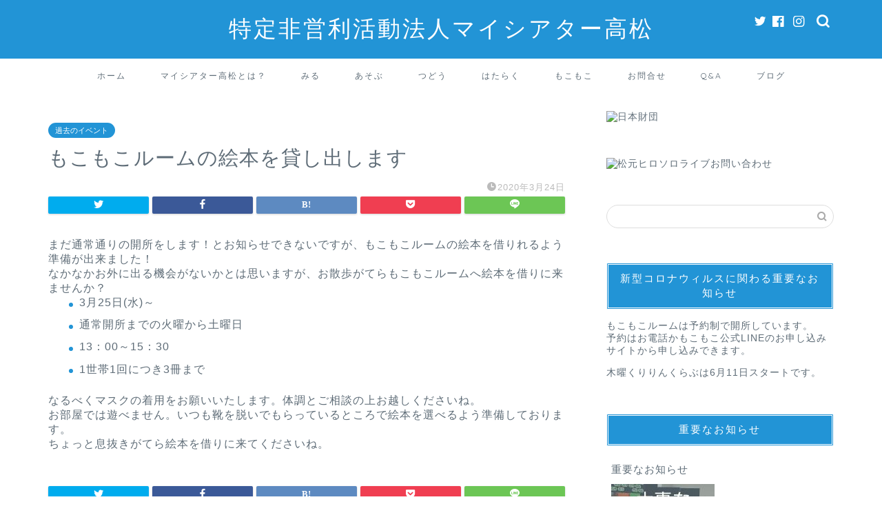

--- FILE ---
content_type: text/html; charset=UTF-8
request_url: https://old.my-theater.net/2020/03/24/%E3%82%82%E3%81%93%E3%82%82%E3%81%93%E3%83%AB%E3%83%BC%E3%83%A0%E3%81%AE%E7%B5%B5%E6%9C%AC%E3%82%92%E8%B2%B8%E3%81%97%E5%87%BA%E3%81%97%E3%81%BE%E3%81%99/
body_size: 100829
content:

<!DOCTYPE html>
<html lang="ja">
<head prefix="og: http://ogp.me/ns# fb: http://ogp.me/ns/fb# article: http://ogp.me/ns/article#">
<meta charset="utf-8">
<meta http-equiv="X-UA-Compatible" content="IE=edge">
<meta name="viewport" content="width=device-width, initial-scale=1">
<!-- ここからOGP -->
<meta property="og:type" content="blog">
<meta property="og:title" content="もこもこルームの絵本を貸し出します｜特定非営利活動法人マイシアター高松"> 
<meta property="og:url" content="https://old.my-theater.net/2020/03/24/%e3%82%82%e3%81%93%e3%82%82%e3%81%93%e3%83%ab%e3%83%bc%e3%83%a0%e3%81%ae%e7%b5%b5%e6%9c%ac%e3%82%92%e8%b2%b8%e3%81%97%e5%87%ba%e3%81%97%e3%81%be%e3%81%99/"> 
<meta property="og:description" content="まだ通常通りの開所をします！とお知らせできないですが、もこもこルームの絵本を借りれるよう準備が出来ました！ なかなかお外"> 
<meta property="og:image" content="https://old.my-theater.net/wp-content/themes/jin/img/noimg.png">
<meta property="og:site_name" content="特定非営利活動法人マイシアター高松">
<meta property="fb:admins" content="">
<meta name="twitter:card" content="summary">
<meta name="twitter:site" content="@mytheateroffice">
<!-- ここまでOGP --> 

<meta name="description" itemprop="description" content="まだ通常通りの開所をします！とお知らせできないですが、もこもこルームの絵本を借りれるよう準備が出来ました！ なかなかお外" >

<title>もこもこルームの絵本を貸し出します｜特定非営利活動法人マイシアター高松</title>
<link rel='dns-prefetch' href='//ajax.googleapis.com' />
<link rel='dns-prefetch' href='//cdnjs.cloudflare.com' />
<link rel='dns-prefetch' href='//use.fontawesome.com' />
<link rel='dns-prefetch' href='//s.w.org' />
<link rel="alternate" type="application/rss+xml" title="特定非営利活動法人マイシアター高松 &raquo; フィード" href="https://old.my-theater.net/feed/" />
<link rel="alternate" type="application/rss+xml" title="特定非営利活動法人マイシアター高松 &raquo; コメントフィード" href="https://old.my-theater.net/comments/feed/" />
<link rel="alternate" type="application/rss+xml" title="特定非営利活動法人マイシアター高松 &raquo; もこもこルームの絵本を貸し出します のコメントのフィード" href="https://old.my-theater.net/2020/03/24/%e3%82%82%e3%81%93%e3%82%82%e3%81%93%e3%83%ab%e3%83%bc%e3%83%a0%e3%81%ae%e7%b5%b5%e6%9c%ac%e3%82%92%e8%b2%b8%e3%81%97%e5%87%ba%e3%81%97%e3%81%be%e3%81%99/feed/" />
		<script type="text/javascript">
			window._wpemojiSettings = {"baseUrl":"https:\/\/s.w.org\/images\/core\/emoji\/13.0.0\/72x72\/","ext":".png","svgUrl":"https:\/\/s.w.org\/images\/core\/emoji\/13.0.0\/svg\/","svgExt":".svg","source":{"concatemoji":"https:\/\/old.my-theater.net\/wp-includes\/js\/wp-emoji-release.min.js?ver=5.5.17"}};
			!function(e,a,t){var n,r,o,i=a.createElement("canvas"),p=i.getContext&&i.getContext("2d");function s(e,t){var a=String.fromCharCode;p.clearRect(0,0,i.width,i.height),p.fillText(a.apply(this,e),0,0);e=i.toDataURL();return p.clearRect(0,0,i.width,i.height),p.fillText(a.apply(this,t),0,0),e===i.toDataURL()}function c(e){var t=a.createElement("script");t.src=e,t.defer=t.type="text/javascript",a.getElementsByTagName("head")[0].appendChild(t)}for(o=Array("flag","emoji"),t.supports={everything:!0,everythingExceptFlag:!0},r=0;r<o.length;r++)t.supports[o[r]]=function(e){if(!p||!p.fillText)return!1;switch(p.textBaseline="top",p.font="600 32px Arial",e){case"flag":return s([127987,65039,8205,9895,65039],[127987,65039,8203,9895,65039])?!1:!s([55356,56826,55356,56819],[55356,56826,8203,55356,56819])&&!s([55356,57332,56128,56423,56128,56418,56128,56421,56128,56430,56128,56423,56128,56447],[55356,57332,8203,56128,56423,8203,56128,56418,8203,56128,56421,8203,56128,56430,8203,56128,56423,8203,56128,56447]);case"emoji":return!s([55357,56424,8205,55356,57212],[55357,56424,8203,55356,57212])}return!1}(o[r]),t.supports.everything=t.supports.everything&&t.supports[o[r]],"flag"!==o[r]&&(t.supports.everythingExceptFlag=t.supports.everythingExceptFlag&&t.supports[o[r]]);t.supports.everythingExceptFlag=t.supports.everythingExceptFlag&&!t.supports.flag,t.DOMReady=!1,t.readyCallback=function(){t.DOMReady=!0},t.supports.everything||(n=function(){t.readyCallback()},a.addEventListener?(a.addEventListener("DOMContentLoaded",n,!1),e.addEventListener("load",n,!1)):(e.attachEvent("onload",n),a.attachEvent("onreadystatechange",function(){"complete"===a.readyState&&t.readyCallback()})),(n=t.source||{}).concatemoji?c(n.concatemoji):n.wpemoji&&n.twemoji&&(c(n.twemoji),c(n.wpemoji)))}(window,document,window._wpemojiSettings);
		</script>
		<style type="text/css">
img.wp-smiley,
img.emoji {
	display: inline !important;
	border: none !important;
	box-shadow: none !important;
	height: 1em !important;
	width: 1em !important;
	margin: 0 .07em !important;
	vertical-align: -0.1em !important;
	background: none !important;
	padding: 0 !important;
}
</style>
	<link rel='stylesheet' id='pt-cv-public-style-css'  href='https://old.my-theater.net/wp-content/plugins/content-views-query-and-display-post-page/public/assets/css/cv.css?ver=2.3.3.1' type='text/css' media='all' />
<link rel='stylesheet' id='sb_instagram_styles-css'  href='https://old.my-theater.net/wp-content/plugins/instagram-feed/css/sbi-styles.min.css?ver=2.5' type='text/css' media='all' />
<link rel='stylesheet' id='wp-block-library-css'  href='https://old.my-theater.net/wp-includes/css/dist/block-library/style.min.css?ver=5.5.17' type='text/css' media='all' />
<link rel='stylesheet' id='contact-form-7-css'  href='https://old.my-theater.net/wp-content/plugins/contact-form-7/includes/css/styles.css?ver=5.3' type='text/css' media='all' />
<link rel='stylesheet' id='pz-linkcard-css'  href='//old.my-theater.net/wp-content/uploads/pz-linkcard/style.css?ver=5.5.17' type='text/css' media='all' />
<link rel='stylesheet' id='wp-show-posts-css'  href='https://old.my-theater.net/wp-content/plugins/wp-show-posts/css/wp-show-posts-min.css?ver=1.1.3' type='text/css' media='all' />
<link rel='stylesheet' id='wpt-twitter-feed-css'  href='https://old.my-theater.net/wp-content/plugins/wp-to-twitter/css/twitter-feed.css?ver=5.5.17' type='text/css' media='all' />
<link rel='stylesheet' id='dashicons-css'  href='https://old.my-theater.net/wp-includes/css/dashicons.min.css?ver=5.5.17' type='text/css' media='all' />
<link rel='stylesheet' id='thickbox-css'  href='https://old.my-theater.net/wp-includes/js/thickbox/thickbox.css?ver=5.5.17' type='text/css' media='all' />
<link rel='stylesheet' id='formzu_plugin_client-css'  href='https://old.my-theater.net/wp-content/plugins/formzu-wp/css/formzu_plugin_client.css?ver=1606892990' type='text/css' media='all' />
<link rel='stylesheet' id='parent-style-css'  href='https://old.my-theater.net/wp-content/themes/jin/style.css?ver=5.5.17' type='text/css' media='all' />
<link rel='stylesheet' id='theme-style-css'  href='https://old.my-theater.net/wp-content/themes/jin-child/style.css?ver=5.5.17' type='text/css' media='all' />
<link rel='stylesheet' id='fontawesome-style-css'  href='https://use.fontawesome.com/releases/v5.6.3/css/all.css?ver=5.5.17' type='text/css' media='all' />
<link rel='stylesheet' id='swiper-style-css'  href='https://cdnjs.cloudflare.com/ajax/libs/Swiper/4.0.7/css/swiper.min.css?ver=5.5.17' type='text/css' media='all' />
<link rel='stylesheet' id='usces_default_css-css'  href='https://old.my-theater.net/wp-content/plugins/usc-e-shop/css/usces_default.css?ver=1.9.36.2010211' type='text/css' media='all' />
<link rel='stylesheet' id='usces_cart_css-css'  href='https://old.my-theater.net/wp-content/plugins/usc-e-shop/css/usces_cart.css?ver=1.9.36.2010211' type='text/css' media='all' />
<link rel="https://api.w.org/" href="https://old.my-theater.net/wp-json/" /><link rel="alternate" type="application/json" href="https://old.my-theater.net/wp-json/wp/v2/posts/16516" /><link rel="canonical" href="https://old.my-theater.net/2020/03/24/%e3%82%82%e3%81%93%e3%82%82%e3%81%93%e3%83%ab%e3%83%bc%e3%83%a0%e3%81%ae%e7%b5%b5%e6%9c%ac%e3%82%92%e8%b2%b8%e3%81%97%e5%87%ba%e3%81%97%e3%81%be%e3%81%99/" />
<link rel='shortlink' href='https://old.my-theater.net/?p=16516' />
<link rel="alternate" type="application/json+oembed" href="https://old.my-theater.net/wp-json/oembed/1.0/embed?url=https%3A%2F%2Fold.my-theater.net%2F2020%2F03%2F24%2F%25e3%2582%2582%25e3%2581%2593%25e3%2582%2582%25e3%2581%2593%25e3%2583%25ab%25e3%2583%25bc%25e3%2583%25a0%25e3%2581%25ae%25e7%25b5%25b5%25e6%259c%25ac%25e3%2582%2592%25e8%25b2%25b8%25e3%2581%2597%25e5%2587%25ba%25e3%2581%2597%25e3%2581%25be%25e3%2581%2599%2F" />
<link rel="alternate" type="text/xml+oembed" href="https://old.my-theater.net/wp-json/oembed/1.0/embed?url=https%3A%2F%2Fold.my-theater.net%2F2020%2F03%2F24%2F%25e3%2582%2582%25e3%2581%2593%25e3%2582%2582%25e3%2581%2593%25e3%2583%25ab%25e3%2583%25bc%25e3%2583%25a0%25e3%2581%25ae%25e7%25b5%25b5%25e6%259c%25ac%25e3%2582%2592%25e8%25b2%25b8%25e3%2581%2597%25e5%2587%25ba%25e3%2581%2597%25e3%2581%25be%25e3%2581%2599%2F&#038;format=xml" />
<style>
	#category-posts-3-internal ul {padding: 0;}
#category-posts-3-internal .cat-post-item img {max-width: initial; max-height: initial; margin: initial;}
#category-posts-3-internal .cat-post-author {margin-bottom: 0;}
#category-posts-3-internal .cat-post-thumbnail {margin: 5px 10px 5px 0;}
#category-posts-3-internal .cat-post-item:before {content: ""; clear: both;}
#category-posts-3-internal .cat-post-title {font-size: 15px;}
#category-posts-3-internal .cat-post-current .cat-post-title {font-weight: bold; text-transform: uppercase;}
#category-posts-3-internal .cat-post-date {font-size: 14px; line-height: 18px; font-style: italic; margin-bottom: 5px;}
#category-posts-3-internal .cat-post-comment-num {font-size: 14px; line-height: 18px;}
#category-posts-3-internal .cat-post-item {border-bottom: 1px solid #ccc;	list-style: none; list-style-type: none; margin: 3px 0;	padding: 3px 0;}
#category-posts-3-internal .cat-post-item:last-child {border-bottom: none;}
#category-posts-3-internal .cat-post-item:after {content: ""; display: table;	clear: both;}
#category-posts-3-internal p {margin:5px 0 0 0}
#category-posts-3-internal li > div {margin:5px 0 0 0; clear:both;}
#category-posts-3-internal .dashicons {vertical-align:middle;}
#category-posts-3-internal .cat-post-thumbnail .cat-post-crop img {width: 150px;}
#category-posts-3-internal .cat-post-thumbnail .cat-post-crop img {height: 150px;}
#category-posts-3-internal .cat-post-thumbnail .cat-post-crop img {object-fit: cover;max-width:100%;}
#category-posts-3-internal .cat-post-thumbnail .cat-post-crop-not-supported img {width:100%;}
#category-posts-3-internal .cat-post-thumbnail {max-width:100%;}
#category-posts-3-internal .cat-post-item img {margin: initial;}
#category-posts-3-internal .cat-post-thumbnail {float:left;}
#category-posts-2-internal ul {padding: 0;}
#category-posts-2-internal .cat-post-item img {max-width: initial; max-height: initial; margin: initial;}
#category-posts-2-internal .cat-post-author {margin-bottom: 0;}
#category-posts-2-internal .cat-post-thumbnail {margin: 5px 10px 5px 0;}
#category-posts-2-internal .cat-post-item:before {content: ""; clear: both;}
#category-posts-2-internal .cat-post-title {font-size: 15px;}
#category-posts-2-internal .cat-post-current .cat-post-title {font-weight: bold; text-transform: uppercase;}
#category-posts-2-internal .cat-post-date {font-size: 14px; line-height: 18px; font-style: italic; margin-bottom: 5px;}
#category-posts-2-internal .cat-post-comment-num {font-size: 14px; line-height: 18px;}
#category-posts-2-internal .cat-post-item {border-bottom: 1px solid #ccc;	list-style: none; list-style-type: none; margin: 3px 0;	padding: 3px 0;}
#category-posts-2-internal .cat-post-item:last-child {border-bottom: none;}
#category-posts-2-internal .cat-post-item:after {content: ""; display: table;	clear: both;}
#category-posts-2-internal p {margin:5px 0 0 0}
#category-posts-2-internal li > div {margin:5px 0 0 0; clear:both;}
#category-posts-2-internal .dashicons {vertical-align:middle;}
</style>
		<style type="text/css">
		#wrapper{
							background-color: #ffffff;
				background-image: url();
					}
		.related-entry-headline-text span:before,
		#comment-title span:before,
		#reply-title span:before{
			background-color: #2294d6;
			border-color: #2294d6!important;
		}
		
		#breadcrumb:after,
		#page-top a{	
			background-color: #5e6c77;
		}
				footer{
			background-color: #5e6c77;
		}
		.footer-inner a,
		#copyright,
		#copyright-center{
			border-color: #fff!important;
			color: #fff!important;
		}
		#footer-widget-area
		{
			border-color: #fff!important;
		}
				.page-top-footer a{
			color: #5e6c77!important;
		}
				#breadcrumb ul li,
		#breadcrumb ul li a{
			color: #5e6c77!important;
		}
		
		body,
		a,
		a:link,
		a:visited,
		.my-profile,
		.widgettitle,
		.tabBtn-mag label{
			color: #5e6c77;
		}
		a:hover{
			color: #ff6768;
		}
						.widget_nav_menu ul > li > a:before,
		.widget_categories ul > li > a:before,
		.widget_pages ul > li > a:before,
		.widget_recent_entries ul > li > a:before,
		.widget_archive ul > li > a:before,
		.widget_archive form:after,
		.widget_categories form:after,
		.widget_nav_menu ul > li > ul.sub-menu > li > a:before,
		.widget_categories ul > li > .children > li > a:before,
		.widget_pages ul > li > .children > li > a:before,
		.widget_nav_menu ul > li > ul.sub-menu > li > ul.sub-menu li > a:before,
		.widget_categories ul > li > .children > li > .children li > a:before,
		.widget_pages ul > li > .children > li > .children li > a:before{
			color: #2294d6;
		}
		.widget_nav_menu ul .sub-menu .sub-menu li a:before{
			background-color: #5e6c77!important;
		}
		footer .footer-widget,
		footer .footer-widget a,
		footer .footer-widget ul li,
		.footer-widget.widget_nav_menu ul > li > a:before,
		.footer-widget.widget_categories ul > li > a:before,
		.footer-widget.widget_recent_entries ul > li > a:before,
		.footer-widget.widget_pages ul > li > a:before,
		.footer-widget.widget_archive ul > li > a:before,
		footer .widget_tag_cloud .tagcloud a:before{
			color: #fff!important;
			border-color: #fff!important;
		}
		footer .footer-widget .widgettitle{
			color: #fff!important;
			border-color: #2294d6!important;
		}
		footer .widget_nav_menu ul .children .children li a:before,
		footer .widget_categories ul .children .children li a:before,
		footer .widget_nav_menu ul .sub-menu .sub-menu li a:before{
			background-color: #fff!important;
		}
		#drawernav a:hover,
		.post-list-title,
		#prev-next p,
		#toc_container .toc_list li a{
			color: #5e6c77!important;
		}
		
		#header-box{
			background-color: #2294d6;
		}
						@media (min-width: 768px) {
		#header-box .header-box10-bg:before,
		#header-box .header-box11-bg:before{
			border-radius: 2px;
		}
		}
										@media (min-width: 768px) {
			.top-image-meta{
				margin-top: calc(0px - 30px);
			}
		}
		@media (min-width: 1200px) {
			.top-image-meta{
				margin-top: calc(0px);
			}
		}
				.pickup-contents:before{
			background-color: #2294d6!important;
		}
		
		.main-image-text{
			color: #5e6c77;
		}
		.main-image-text-sub{
			color: #5e6c77;
		}
		
				@media (min-width: 481px) {
			#site-info{
				padding-top: 20px!important;
				padding-bottom: 20px!important;
			}
		}
		
		#site-info span a{
			color: #ffffff!important;
		}
		
				#headmenu .headsns .line a svg{
			fill: #ffffff!important;
		}
		#headmenu .headsns a,
		#headmenu{
			color: #ffffff!important;
			border-color:#ffffff!important;
		}
						.profile-follow .line-sns a svg{
			fill: #2294d6!important;
		}
		.profile-follow .line-sns a:hover svg{
			fill: #2294d6!important;
		}
		.profile-follow a{
			color: #2294d6!important;
			border-color:#2294d6!important;
		}
		.profile-follow a:hover,
		#headmenu .headsns a:hover{
			color:#2294d6!important;
			border-color:#2294d6!important;
		}
				.search-box:hover{
			color:#2294d6!important;
			border-color:#2294d6!important;
		}
				#header #headmenu .headsns .line a:hover svg{
			fill:#2294d6!important;
		}
		.cps-icon-bar,
		#navtoggle:checked + .sp-menu-open .cps-icon-bar{
			background-color: #ffffff;
		}
		#nav-container{
			background-color: #ffffff;
		}
		.menu-box .menu-item svg{
			fill:#5e6c77;
		}
		#drawernav ul.menu-box > li > a,
		#drawernav2 ul.menu-box > li > a,
		#drawernav3 ul.menu-box > li > a,
		#drawernav4 ul.menu-box > li > a,
		#drawernav5 ul.menu-box > li > a,
		#drawernav ul.menu-box > li.menu-item-has-children:after,
		#drawernav2 ul.menu-box > li.menu-item-has-children:after,
		#drawernav3 ul.menu-box > li.menu-item-has-children:after,
		#drawernav4 ul.menu-box > li.menu-item-has-children:after,
		#drawernav5 ul.menu-box > li.menu-item-has-children:after{
			color: #5e6c77!important;
		}
		#drawernav ul.menu-box li a,
		#drawernav2 ul.menu-box li a,
		#drawernav3 ul.menu-box li a,
		#drawernav4 ul.menu-box li a,
		#drawernav5 ul.menu-box li a{
			font-size: 12px!important;
		}
		#drawernav3 ul.menu-box > li{
			color: #5e6c77!important;
		}
		#drawernav4 .menu-box > .menu-item > a:after,
		#drawernav3 .menu-box > .menu-item > a:after,
		#drawernav .menu-box > .menu-item > a:after{
			background-color: #5e6c77!important;
		}
		#drawernav2 .menu-box > .menu-item:hover,
		#drawernav5 .menu-box > .menu-item:hover{
			border-top-color: #2294d6!important;
		}
				.cps-info-bar a{
			background-color: #ffcd44!important;
		}
				@media (min-width: 768px) {
			.post-list-mag .post-list-item:not(:nth-child(2n)){
				margin-right: 2.6%;
			}
		}
				@media (min-width: 768px) {
			#tab-1:checked ~ .tabBtn-mag li [for="tab-1"]:after,
			#tab-2:checked ~ .tabBtn-mag li [for="tab-2"]:after,
			#tab-3:checked ~ .tabBtn-mag li [for="tab-3"]:after,
			#tab-4:checked ~ .tabBtn-mag li [for="tab-4"]:after{
				border-top-color: #2294d6!important;
			}
			.tabBtn-mag label{
				border-bottom-color: #2294d6!important;
			}
		}
		#tab-1:checked ~ .tabBtn-mag li [for="tab-1"],
		#tab-2:checked ~ .tabBtn-mag li [for="tab-2"],
		#tab-3:checked ~ .tabBtn-mag li [for="tab-3"],
		#tab-4:checked ~ .tabBtn-mag li [for="tab-4"],
		#prev-next a.next:after,
		#prev-next a.prev:after,
		.more-cat-button a:hover span:before{
			background-color: #2294d6!important;
		}
		

		.swiper-slide .post-list-cat,
		.post-list-mag .post-list-cat,
		.post-list-mag3col .post-list-cat,
		.post-list-mag-sp1col .post-list-cat,
		.swiper-pagination-bullet-active,
		.pickup-cat,
		.post-list .post-list-cat,
		#breadcrumb .bcHome a:hover span:before,
		.popular-item:nth-child(1) .pop-num,
		.popular-item:nth-child(2) .pop-num,
		.popular-item:nth-child(3) .pop-num{
			background-color: #2294d6!important;
		}
		.sidebar-btn a,
		.profile-sns-menu{
			background-color: #2294d6!important;
		}
		.sp-sns-menu a,
		.pickup-contents-box a:hover .pickup-title{
			border-color: #2294d6!important;
			color: #2294d6!important;
		}
				.pro-line svg{
			fill: #2294d6!important;
		}
		.cps-post-cat a,
		.meta-cat,
		.popular-cat{
			background-color: #2294d6!important;
			border-color: #2294d6!important;
		}
		.tagicon,
		.tag-box a,
		#toc_container .toc_list > li,
		#toc_container .toc_title{
			color: #2294d6!important;
		}
		.widget_tag_cloud a::before{
			color: #5e6c77!important;
		}
		.tag-box a,
		#toc_container:before{
			border-color: #2294d6!important;
		}
		.cps-post-cat a:hover{
			color: #ff6768!important;
		}
		.pagination li:not([class*="current"]) a:hover,
		.widget_tag_cloud a:hover{
			background-color: #2294d6!important;
		}
		.pagination li:not([class*="current"]) a:hover{
			opacity: 0.5!important;
		}
		.pagination li.current a{
			background-color: #2294d6!important;
			border-color: #2294d6!important;
		}
		.nextpage a:hover span {
			color: #2294d6!important;
			border-color: #2294d6!important;
		}
		.cta-content:before{
			background-color: #3f3f3f!important;
		}
		.cta-text,
		.info-title{
			color: #fff!important;
		}
		#footer-widget-area.footer_style1 .widgettitle{
			border-color: #2294d6!important;
		}
		.sidebar_style1 .widgettitle,
		.sidebar_style5 .widgettitle{
			border-color: #2294d6!important;
		}
		.sidebar_style2 .widgettitle,
		.sidebar_style4 .widgettitle,
		.sidebar_style6 .widgettitle,
		#home-bottom-widget .widgettitle,
		#home-top-widget .widgettitle,
		#post-bottom-widget .widgettitle,
		#post-top-widget .widgettitle{
			background-color: #2294d6!important;
		}
		#home-bottom-widget .widget_search .search-box input[type="submit"],
		#home-top-widget .widget_search .search-box input[type="submit"],
		#post-bottom-widget .widget_search .search-box input[type="submit"],
		#post-top-widget .widget_search .search-box input[type="submit"]{
			background-color: #2294d6!important;
		}
		
		.tn-logo-size{
			font-size: 240%!important;
		}
		@media (min-width: 481px) {
		.tn-logo-size img{
			width: calc(240%*0.5)!important;
		}
		}
		@media (min-width: 768px) {
		.tn-logo-size img{
			width: calc(240%*2.2)!important;
		}
		}
		@media (min-width: 1200px) {
		.tn-logo-size img{
			width: 240%!important;
		}
		}
		.sp-logo-size{
			font-size: 120%!important;
		}
		.sp-logo-size img{
			width: 120%!important;
		}
				.cps-post-main ul > li:before,
		.cps-post-main ol > li:before{
			background-color: #2294d6!important;
		}
		.profile-card .profile-title{
			background-color: #2294d6!important;
		}
		.profile-card{
			border-color: #2294d6!important;
		}
		.cps-post-main a{
			color:#ff6768;
		}
		.cps-post-main .marker{
			background: -webkit-linear-gradient( transparent 60%, #ffe2e2 0% ) ;
			background: linear-gradient( transparent 60%, #ffe2e2 0% ) ;
		}
		.cps-post-main .marker2{
			background: -webkit-linear-gradient( transparent 60%, #a9eaf2 0% ) ;
			background: linear-gradient( transparent 60%, #a9eaf2 0% ) ;
		}
		.cps-post-main .jic-sc{
			color:#e9546b;
		}
		
		
		.simple-box1{
			border-color:#51a5d6!important;
		}
		.simple-box2{
			border-color:#f2bf7d!important;
		}
		.simple-box3{
			border-color:#2294d6!important;
		}
		.simple-box4{
			border-color:#7badd8!important;
		}
		.simple-box4:before{
			background-color: #7badd8;
		}
		.simple-box5{
			border-color:#e896c7!important;
		}
		.simple-box5:before{
			background-color: #e896c7;
		}
		.simple-box6{
			background-color:#fffdef!important;
		}
		.simple-box7{
			border-color:#def1f9!important;
		}
		.simple-box7:before{
			background-color:#def1f9!important;
		}
		.simple-box8{
			border-color:#96ddc1!important;
		}
		.simple-box8:before{
			background-color:#96ddc1!important;
		}
		.simple-box9:before{
			background-color:#e1c0e8!important;
		}
				.simple-box9:after{
			border-color:#e1c0e8 #e1c0e8 #ffffff #ffffff!important;
		}
				
		.kaisetsu-box1:before,
		.kaisetsu-box1-title{
			background-color:#ffb49e!important;
		}
		.kaisetsu-box2{
			border-color:#89c2f4!important;
		}
		.kaisetsu-box2-title{
			background-color:#89c2f4!important;
		}
		.kaisetsu-box4{
			border-color:#ea91a9!important;
		}
		.kaisetsu-box4-title{
			background-color:#ea91a9!important;
		}
		.kaisetsu-box5:before{
			background-color:#57b3ba!important;
		}
		.kaisetsu-box5-title{
			background-color:#57b3ba!important;
		}
		
		.concept-box1{
			border-color:#85db8f!important;
		}
		.concept-box1:after{
			background-color:#85db8f!important;
		}
		.concept-box1:before{
			content:"ポイント"!important;
			color:#85db8f!important;
		}
		.concept-box2{
			border-color:#f7cf6a!important;
		}
		.concept-box2:after{
			background-color:#f7cf6a!important;
		}
		.concept-box2:before{
			content:"注意点"!important;
			color:#f7cf6a!important;
		}
		.concept-box3{
			border-color:#86cee8!important;
		}
		.concept-box3:after{
			background-color:#86cee8!important;
		}
		.concept-box3:before{
			content:"良い例"!important;
			color:#86cee8!important;
		}
		.concept-box4{
			border-color:#ed8989!important;
		}
		.concept-box4:after{
			background-color:#ed8989!important;
		}
		.concept-box4:before{
			content:"悪い例"!important;
			color:#ed8989!important;
		}
		.concept-box5{
			border-color:#9e9e9e!important;
		}
		.concept-box5:after{
			background-color:#9e9e9e!important;
		}
		.concept-box5:before{
			content:"参考"!important;
			color:#9e9e9e!important;
		}
		.concept-box6{
			border-color:#8eaced!important;
		}
		.concept-box6:after{
			background-color:#8eaced!important;
		}
		.concept-box6:before{
			content:"メモ"!important;
			color:#8eaced!important;
		}
		
		.innerlink-box1,
		.blog-card{
			border-color:#ff6868!important;
		}
		.innerlink-box1-title{
			background-color:#ff6868!important;
			border-color:#ff6868!important;
		}
		.innerlink-box1:before,
		.blog-card-hl-box{
			background-color:#ff6868!important;
		}
				.concept-box1:before,
		.concept-box2:before,
		.concept-box3:before,
		.concept-box4:before,
		.concept-box5:before,
		.concept-box6:before{
			background-color: #ffffff;
			background-image: url();
		}
		.concept-box1:after,
		.concept-box2:after,
		.concept-box3:after,
		.concept-box4:after,
		.concept-box5:after,
		.concept-box6:after{
			border-color: #ffffff;
			border-image: url() 27 23 / 50px 30px / 1rem round space0 / 5px 5px;
		}
				
		.jin-ac-box01-title::after{
			color: #2294d6;
		}
		
		.color-button01 a,
		.color-button01 a:hover,
		.color-button01:before{
			background-color: #2294d6!important;
		}
		.top-image-btn-color a,
		.top-image-btn-color a:hover,
		.top-image-btn-color:before{
			background-color: #ffcd44!important;
		}
		.color-button02 a,
		.color-button02 a:hover,
		.color-button02:before{
			background-color: #ff6868!important;
		}
		
		.color-button01-big a,
		.color-button01-big a:hover,
		.color-button01-big:before{
			background-color: #ff6768!important;
		}
		.color-button01-big a,
		.color-button01-big:before{
			border-radius: 5px!important;
		}
		.color-button01-big a{
			padding-top: 20px!important;
			padding-bottom: 20px!important;
		}
		
		.color-button02-big a,
		.color-button02-big a:hover,
		.color-button02-big:before{
			background-color: #3b9dd6!important;
		}
		.color-button02-big a,
		.color-button02-big:before{
			border-radius: 40px!important;
		}
		.color-button02-big a{
			padding-top: 20px!important;
			padding-bottom: 20px!important;
		}
				.color-button01-big{
			width: 75%!important;
		}
		.color-button02-big{
			width: 75%!important;
		}
				
		
					.top-image-btn-color a:hover,
			.color-button01 a:hover,
			.color-button02 a:hover,
			.color-button01-big a:hover,
			.color-button02-big a:hover{
				opacity: 1;
			}
				
		.h2-style01 h2,
		.h2-style02 h2:before,
		.h2-style03 h2,
		.h2-style04 h2:before,
		.h2-style05 h2,
		.h2-style07 h2:before,
		.h2-style07 h2:after,
		.h3-style03 h3:before,
		.h3-style02 h3:before,
		.h3-style05 h3:before,
		.h3-style07 h3:before,
		.h2-style08 h2:after,
		.h2-style10 h2:before,
		.h2-style10 h2:after,
		.h3-style02 h3:after,
		.h4-style02 h4:before{
			background-color: #2294d6!important;
		}
		.h3-style01 h3,
		.h3-style04 h3,
		.h3-style05 h3,
		.h3-style06 h3,
		.h4-style01 h4,
		.h2-style02 h2,
		.h2-style08 h2,
		.h2-style08 h2:before,
		.h2-style09 h2,
		.h4-style03 h4{
			border-color: #2294d6!important;
		}
		.h2-style05 h2:before{
			border-top-color: #2294d6!important;
		}
		.h2-style06 h2:before,
		.sidebar_style3 .widgettitle:after{
			background-image: linear-gradient(
				-45deg,
				transparent 25%,
				#2294d6 25%,
				#2294d6 50%,
				transparent 50%,
				transparent 75%,
				#2294d6 75%,
				#2294d6			);
		}
				.jin-h2-icons.h2-style02 h2 .jic:before,
		.jin-h2-icons.h2-style04 h2 .jic:before,
		.jin-h2-icons.h2-style06 h2 .jic:before,
		.jin-h2-icons.h2-style07 h2 .jic:before,
		.jin-h2-icons.h2-style08 h2 .jic:before,
		.jin-h2-icons.h2-style09 h2 .jic:before,
		.jin-h2-icons.h2-style10 h2 .jic:before,
		.jin-h3-icons.h3-style01 h3 .jic:before,
		.jin-h3-icons.h3-style02 h3 .jic:before,
		.jin-h3-icons.h3-style03 h3 .jic:before,
		.jin-h3-icons.h3-style04 h3 .jic:before,
		.jin-h3-icons.h3-style05 h3 .jic:before,
		.jin-h3-icons.h3-style06 h3 .jic:before,
		.jin-h3-icons.h3-style07 h3 .jic:before,
		.jin-h4-icons.h4-style01 h4 .jic:before,
		.jin-h4-icons.h4-style02 h4 .jic:before,
		.jin-h4-icons.h4-style03 h4 .jic:before,
		.jin-h4-icons.h4-style04 h4 .jic:before{
			color:#2294d6;
		}
		
		@media all and (-ms-high-contrast:none){
			*::-ms-backdrop, .color-button01:before,
			.color-button02:before,
			.color-button01-big:before,
			.color-button02-big:before{
				background-color: #595857!important;
			}
		}
		
		.jin-lp-h2 h2,
		.jin-lp-h2 h2{
			background-color: transparent!important;
			border-color: transparent!important;
			color: #5e6c77!important;
		}
		.jincolumn-h3style2{
			border-color:#2294d6!important;
		}
		.jinlph2-style1 h2:first-letter{
			color:#2294d6!important;
		}
		.jinlph2-style2 h2,
		.jinlph2-style3 h2{
			border-color:#2294d6!important;
		}
		.jin-photo-title .jin-fusen1-down,
		.jin-photo-title .jin-fusen1-even,
		.jin-photo-title .jin-fusen1-up{
			border-left-color:#2294d6;
		}
		.jin-photo-title .jin-fusen2,
		.jin-photo-title .jin-fusen3{
			background-color:#2294d6;
		}
		.jin-photo-title .jin-fusen2:before,
		.jin-photo-title .jin-fusen3:before {
			border-top-color: #2294d6;
		}
		.has-huge-font-size{
			font-size:42px!important;
		}
		.has-large-font-size{
			font-size:36px!important;
		}
		.has-medium-font-size{
			font-size:20px!important;
		}
		.has-normal-font-size{
			font-size:16px!important;
		}
		.has-small-font-size{
			font-size:13px!important;
		}
		
		
	</style>
<link rel="icon" href="https://old.my-theater.net/wp-content/uploads/2018/09/cropped-mytheater_icon-3-32x32.jpg" sizes="32x32" />
<link rel="icon" href="https://old.my-theater.net/wp-content/uploads/2018/09/cropped-mytheater_icon-3-192x192.jpg" sizes="192x192" />
<link rel="apple-touch-icon" href="https://old.my-theater.net/wp-content/uploads/2018/09/cropped-mytheater_icon-3-180x180.jpg" />
<meta name="msapplication-TileImage" content="https://old.my-theater.net/wp-content/uploads/2018/09/cropped-mytheater_icon-3-270x270.jpg" />
		<style type="text/css" id="wp-custom-css">
			
.proflink a{
	display:block;
	text-align:center;
	padding:7px 10px;
	background:#aaa;/*カラーは変更*/
	width:50%;
	margin:0 auto;
	margin-top:20px;
	border-radius:20px;
	border:3px double #fff;
	font-size:0.65rem;
	color:#fff;
}
.proflink a:hover{
		opacity:0.75;
}

/* サイドイベントリストスタイル*/


.widget ul {
  padding: 0 0.5em;
}

.widget ul li {
  line-height: 1.5;
  padding: 0.5em 0 0.5em 0.5em;
  border-bottom: dashed 1px silver;
  list-style-type: none;
}


.widget ul li:last-of-type{
  border-bottom: none;
}

/*イベントカレンダー*/
#wp-calendar a{
	text-decoration: underline;
	color: #0000cd;
	font-weight: bold;
	
}

#wp-calendar a:hover {
  background-color: #ffe4b5;
	color: #ffa500;
}
		</style>
			
<!--カエレバCSS-->
<!--アプリーチCSS-->


</head>
<body class="post-template-default single single-post postid-16516 single-format-standard" id="nofont-style">
<div id="wrapper">

		
	<div id="scroll-content" class="animate">
	
		<!--ヘッダー-->

								
<div id="header-box" class="tn_on header-box animate">
	<div id="header" class="header-type2 header animate">
		
		<div id="site-info" class="ef">
												<span class="tn-logo-size"><a href='https://old.my-theater.net/' title='特定非営利活動法人マイシアター高松' rel='home'>特定非営利活動法人マイシアター高松</a></span>
									</div>

	
				<div id="headmenu">
			<span class="headsns tn_sns_on">
									<span class="twitter"><a href="https://twitter.com/mytheateroffice"><i class="jic-type jin-ifont-twitter" aria-hidden="true"></i></a></span>
													<span class="facebook">
					<a href="https://www.facebook.com/mytheatertakamatsu/"><i class="jic-type jin-ifont-facebook" aria-hidden="true"></i></a>
					</span>
													<span class="instagram">
					<a href="https://www.instagram.com/mytheater_takamatsu"><i class="jic-type jin-ifont-instagram" aria-hidden="true"></i></a>
					</span>
									
									

			</span>
			<span class="headsearch tn_search_on">
				<form class="search-box" role="search" method="get" id="searchform" action="https://old.my-theater.net/">
	<input type="search" placeholder="" class="text search-text" value="" name="s" id="s">
	<input type="submit" id="searchsubmit" value="&#xe931;">
</form>
			</span>
		</div>
		
	</div>
	
		
</div>


		
	<!--グローバルナビゲーション layout1-->
				<div id="nav-container" class="header-style4-animate animate">
			<div id="drawernav" class="ef">
				<nav class="fixed-content"><ul class="menu-box"><li class="menu-item menu-item-type-custom menu-item-object-custom menu-item-31"><a href="http://mytheater.sakura.ne.jp/">ホーム</a></li>
<li class="menu-item menu-item-type-post_type menu-item-object-page menu-item-has-children menu-item-553"><a href="https://old.my-theater.net/%e6%96%b0%e8%a6%8f%e4%bc%9a%e5%93%a1%e5%8b%9f%e9%9b%86%ef%bc%81/">マイシアター高松とは？</a>
<ul class="sub-menu">
	<li class="menu-item menu-item-type-post_type menu-item-object-page menu-item-339"><a href="https://old.my-theater.net/%e5%9b%a3%e4%bd%93%e6%a6%82%e8%a6%81/">団体概要</a></li>
</ul>
</li>
<li class="menu-item menu-item-type-taxonomy menu-item-object-event-category menu-item-has-children menu-item-7375"><a href="https://old.my-theater.net/events/category/%e3%81%bf%e3%82%8b/">みる</a>
<ul class="sub-menu">
	<li class="menu-item menu-item-type-taxonomy menu-item-object-event-category menu-item-16513"><a href="https://old.my-theater.net/events/category/%e3%81%bf%e3%82%8b/">みる【2019年度】</a></li>
	<li class="menu-item menu-item-type-taxonomy menu-item-object-category menu-item-16572"><a href="https://old.my-theater.net/category/%e3%81%bf%e3%82%8b/">みる【2020年度】</a></li>
</ul>
</li>
<li class="menu-item menu-item-type-taxonomy menu-item-object-category menu-item-15863"><a href="https://old.my-theater.net/category/%e3%81%82%e3%81%9d%e3%81%b6/">あそぶ</a></li>
<li class="menu-item menu-item-type-taxonomy menu-item-object-category menu-item-98"><a href="https://old.my-theater.net/category/%e3%81%a4%e3%81%a9%e3%81%86/">つどう</a></li>
<li class="menu-item menu-item-type-taxonomy menu-item-object-category menu-item-54"><a href="https://old.my-theater.net/category/%e3%81%af%e3%81%9f%e3%82%89%e3%81%8f/">はたらく</a></li>
<li class="menu-item menu-item-type-taxonomy menu-item-object-category menu-item-14436"><a href="https://old.my-theater.net/mokomoko">もこもこ</a></li>
<li class="menu-item menu-item-type-post_type menu-item-object-page menu-item-34"><a href="https://old.my-theater.net/%e6%96%b0%e8%a6%8f%e5%85%a5%e4%bc%9a/">お問合せ</a></li>
<li class="menu-item menu-item-type-post_type menu-item-object-page menu-item-150"><a href="https://old.my-theater.net/qa/">Q&#038;A</a></li>
<li class="menu-item menu-item-type-taxonomy menu-item-object-category menu-item-has-children menu-item-165"><a href="https://old.my-theater.net/category/%e3%83%96%e3%83%ad%e3%82%b0/">ブログ</a>
<ul class="sub-menu">
	<li class="menu-item menu-item-type-taxonomy menu-item-object-category menu-item-169"><a href="https://old.my-theater.net/category/%e3%83%96%e3%83%ad%e3%82%b0/%e3%81%bf%e3%82%8b%e3%83%96%e3%83%ad%e3%82%b0/">みるブログ</a></li>
	<li class="menu-item menu-item-type-taxonomy menu-item-object-category menu-item-166"><a href="https://old.my-theater.net/category/%e3%83%96%e3%83%ad%e3%82%b0/%e3%81%82%e3%81%9d%e3%81%b6%e3%83%96%e3%83%ad%e3%82%b0/">あそぶブログ</a></li>
	<li class="menu-item menu-item-type-taxonomy menu-item-object-category menu-item-167"><a href="https://old.my-theater.net/category/%e3%83%96%e3%83%ad%e3%82%b0/%e3%81%a4%e3%81%a9%e3%81%86%e3%83%96%e3%83%ad%e3%82%b0/">つどうブログ</a></li>
	<li class="menu-item menu-item-type-taxonomy menu-item-object-category menu-item-170"><a href="https://old.my-theater.net/category/%e3%83%96%e3%83%ad%e3%82%b0/mokomoko_blog/">もこもこのブログ</a></li>
	<li class="menu-item menu-item-type-taxonomy menu-item-object-category menu-item-168"><a href="https://old.my-theater.net/category/%e3%83%96%e3%83%ad%e3%82%b0/%e3%81%af%e3%81%9f%e3%82%89%e3%81%8f%e3%83%96%e3%83%ad%e3%82%b0/">はたらくブログ</a></li>
	<li class="menu-item menu-item-type-custom menu-item-object-custom menu-item-456"><a href="http://my2251.ashita-sanuki.jp/">旧マイシアターのブログ</a></li>
	<li class="menu-item menu-item-type-custom menu-item-object-custom menu-item-455"><a href="http://moko2251.ashita-sanuki.jp/">旧もこもこのブログ</a></li>
</ul>
</li>
</ul></nav>			</div>
		</div>
				<!--グローバルナビゲーション layout1-->
	
			<!--ヘッダー画像-->
																				<!--ヘッダー画像-->
			
		<!--ヘッダー-->

		<div class="clearfix"></div>

			
														
		
	<div id="contents">

		<!--メインコンテンツ-->
			<main id="main-contents" class="main-contents article_style2 animate" itemprop="mainContentOfPage">
				
								
				<section class="cps-post-box hentry">
																	<article class="cps-post">
							<header class="cps-post-header">
																<span class="cps-post-cat category-%e9%81%8e%e5%8e%bb%e3%81%ae%e3%82%a4%e3%83%99%e3%83%b3%e3%83%88" itemprop="keywords"><a href="https://old.my-theater.net/category/%e9%81%8e%e5%8e%bb%e3%81%ae%e3%82%a4%e3%83%99%e3%83%b3%e3%83%88/" style="background-color:!important;">過去のイベント</a></span>
																<h1 class="cps-post-title entry-title" itemprop="headline">もこもこルームの絵本を貸し出します</h1>
								<div class="cps-post-meta vcard">
									<span class="writer fn" itemprop="author" itemscope itemtype="https://schema.org/Person"><span itemprop="name">mytheater</span></span>
									<span class="cps-post-date-box">
											<span class="cps-post-date"><i class="jic jin-ifont-watch" aria-hidden="true"></i>&nbsp;<time class="entry-date date published updated" datetime="2020-03-24T13:41:00+09:00">2020年3月24日</time></span>
									</span>
								</div>
								
							</header>
																															<div class="share-top sns-design-type01">
	<div class="sns-top">
		<ol>
			<!--ツイートボタン-->
							<li class="twitter"><a href="https://twitter.com/share?url=https%3A%2F%2Fold.my-theater.net%2F2020%2F03%2F24%2F%25e3%2582%2582%25e3%2581%2593%25e3%2582%2582%25e3%2581%2593%25e3%2583%25ab%25e3%2583%25bc%25e3%2583%25a0%25e3%2581%25ae%25e7%25b5%25b5%25e6%259c%25ac%25e3%2582%2592%25e8%25b2%25b8%25e3%2581%2597%25e5%2587%25ba%25e3%2581%2597%25e3%2581%25be%25e3%2581%2599%2F&text=%E3%82%82%E3%81%93%E3%82%82%E3%81%93%E3%83%AB%E3%83%BC%E3%83%A0%E3%81%AE%E7%B5%B5%E6%9C%AC%E3%82%92%E8%B2%B8%E3%81%97%E5%87%BA%E3%81%97%E3%81%BE%E3%81%99 - 特定非営利活動法人マイシアター高松&via=mytheateroffice&related=mytheateroffice"><i class="jic jin-ifont-twitter"></i></a>
				</li>
						<!--Facebookボタン-->
							<li class="facebook">
				<a href="https://www.facebook.com/sharer.php?src=bm&u=https%3A%2F%2Fold.my-theater.net%2F2020%2F03%2F24%2F%25e3%2582%2582%25e3%2581%2593%25e3%2582%2582%25e3%2581%2593%25e3%2583%25ab%25e3%2583%25bc%25e3%2583%25a0%25e3%2581%25ae%25e7%25b5%25b5%25e6%259c%25ac%25e3%2582%2592%25e8%25b2%25b8%25e3%2581%2597%25e5%2587%25ba%25e3%2581%2597%25e3%2581%25be%25e3%2581%2599%2F&t=%E3%82%82%E3%81%93%E3%82%82%E3%81%93%E3%83%AB%E3%83%BC%E3%83%A0%E3%81%AE%E7%B5%B5%E6%9C%AC%E3%82%92%E8%B2%B8%E3%81%97%E5%87%BA%E3%81%97%E3%81%BE%E3%81%99 - 特定非営利活動法人マイシアター高松" onclick="javascript:window.open(this.href, '', 'menubar=no,toolbar=no,resizable=yes,scrollbars=yes,height=300,width=600');return false;"><i class="jic jin-ifont-facebook-t" aria-hidden="true"></i></a>
				</li>
						<!--はてブボタン-->
							<li class="hatebu">
				<a href="https://b.hatena.ne.jp/add?mode=confirm&url=https%3A%2F%2Fold.my-theater.net%2F2020%2F03%2F24%2F%25e3%2582%2582%25e3%2581%2593%25e3%2582%2582%25e3%2581%2593%25e3%2583%25ab%25e3%2583%25bc%25e3%2583%25a0%25e3%2581%25ae%25e7%25b5%25b5%25e6%259c%25ac%25e3%2582%2592%25e8%25b2%25b8%25e3%2581%2597%25e5%2587%25ba%25e3%2581%2597%25e3%2581%25be%25e3%2581%2599%2F" onclick="javascript:window.open(this.href, '', 'menubar=no,toolbar=no,resizable=yes,scrollbars=yes,height=400,width=510');return false;" ><i class="font-hatena"></i></a>
				</li>
						<!--Poketボタン-->
							<li class="pocket">
				<a href="https://getpocket.com/edit?url=https%3A%2F%2Fold.my-theater.net%2F2020%2F03%2F24%2F%25e3%2582%2582%25e3%2581%2593%25e3%2582%2582%25e3%2581%2593%25e3%2583%25ab%25e3%2583%25bc%25e3%2583%25a0%25e3%2581%25ae%25e7%25b5%25b5%25e6%259c%25ac%25e3%2582%2592%25e8%25b2%25b8%25e3%2581%2597%25e5%2587%25ba%25e3%2581%2597%25e3%2581%25be%25e3%2581%2599%2F&title=%E3%82%82%E3%81%93%E3%82%82%E3%81%93%E3%83%AB%E3%83%BC%E3%83%A0%E3%81%AE%E7%B5%B5%E6%9C%AC%E3%82%92%E8%B2%B8%E3%81%97%E5%87%BA%E3%81%97%E3%81%BE%E3%81%99 - 特定非営利活動法人マイシアター高松"><i class="jic jin-ifont-pocket" aria-hidden="true"></i></a>
				</li>
							<li class="line">
				<a href="https://line.me/R/msg/text/?https%3A%2F%2Fold.my-theater.net%2F2020%2F03%2F24%2F%25e3%2582%2582%25e3%2581%2593%25e3%2582%2582%25e3%2581%2593%25e3%2583%25ab%25e3%2583%25bc%25e3%2583%25a0%25e3%2581%25ae%25e7%25b5%25b5%25e6%259c%25ac%25e3%2582%2592%25e8%25b2%25b8%25e3%2581%2597%25e5%2587%25ba%25e3%2581%2597%25e3%2581%25be%25e3%2581%2599%2F"><i class="jic jin-ifont-line" aria-hidden="true"></i></a>
				</li>
		</ol>
	</div>
</div>
<div class="clearfix"></div>
															
							<div class="cps-post-main-box">
								<div class="cps-post-main    h2-style04 h3-style03 h4-style01 entry-content m-size m-size-sp" itemprop="articleBody">

									<div class="clearfix"></div>
	
									<div>まだ通常通りの開所をします！とお知らせできないですが、もこもこルームの絵本を借りれるよう準備が出来ました！</div>
<div>なかなかお外に出る機会がないかとは思いますが、お散歩がてらもこもこルームへ絵本を借りに来ませんか？</div>
<div></div>
<ul>
<li>3月25日(水)～</li>
<li>通常開所までの火曜から土曜日</li>
<li>13：00～15：30</li>
<li>1世帯1回につき3冊まで</li>
</ul>
<div></div>
<div>なるべくマスクの着用をお願いいたします。体調とご相談の上お越しくださいね。</div>
<div>お部屋では遊べません。いつも靴を脱いでもらっているところで絵本を選べるよう準備しております。</div>
<div></div>
<div>ちょっと息抜きがてら絵本を借りに来てくださいね。</div>
									
																		
									
																		
									
									
									<div class="clearfix"></div>
<div class="adarea-box">
	</div>
									
																		<div class="related-ad-unit-area"></div>
																		
																			<div class="share sns-design-type01">
	<div class="sns">
		<ol>
			<!--ツイートボタン-->
							<li class="twitter"><a href="https://twitter.com/share?url=https%3A%2F%2Fold.my-theater.net%2F2020%2F03%2F24%2F%25e3%2582%2582%25e3%2581%2593%25e3%2582%2582%25e3%2581%2593%25e3%2583%25ab%25e3%2583%25bc%25e3%2583%25a0%25e3%2581%25ae%25e7%25b5%25b5%25e6%259c%25ac%25e3%2582%2592%25e8%25b2%25b8%25e3%2581%2597%25e5%2587%25ba%25e3%2581%2597%25e3%2581%25be%25e3%2581%2599%2F&text=%E3%82%82%E3%81%93%E3%82%82%E3%81%93%E3%83%AB%E3%83%BC%E3%83%A0%E3%81%AE%E7%B5%B5%E6%9C%AC%E3%82%92%E8%B2%B8%E3%81%97%E5%87%BA%E3%81%97%E3%81%BE%E3%81%99 - 特定非営利活動法人マイシアター高松&via=mytheateroffice&related=mytheateroffice"><i class="jic jin-ifont-twitter"></i></a>
				</li>
						<!--Facebookボタン-->
							<li class="facebook">
				<a href="https://www.facebook.com/sharer.php?src=bm&u=https%3A%2F%2Fold.my-theater.net%2F2020%2F03%2F24%2F%25e3%2582%2582%25e3%2581%2593%25e3%2582%2582%25e3%2581%2593%25e3%2583%25ab%25e3%2583%25bc%25e3%2583%25a0%25e3%2581%25ae%25e7%25b5%25b5%25e6%259c%25ac%25e3%2582%2592%25e8%25b2%25b8%25e3%2581%2597%25e5%2587%25ba%25e3%2581%2597%25e3%2581%25be%25e3%2581%2599%2F&t=%E3%82%82%E3%81%93%E3%82%82%E3%81%93%E3%83%AB%E3%83%BC%E3%83%A0%E3%81%AE%E7%B5%B5%E6%9C%AC%E3%82%92%E8%B2%B8%E3%81%97%E5%87%BA%E3%81%97%E3%81%BE%E3%81%99 - 特定非営利活動法人マイシアター高松" onclick="javascript:window.open(this.href, '', 'menubar=no,toolbar=no,resizable=yes,scrollbars=yes,height=300,width=600');return false;"><i class="jic jin-ifont-facebook-t" aria-hidden="true"></i></a>
				</li>
						<!--はてブボタン-->
							<li class="hatebu">
				<a href="https://b.hatena.ne.jp/add?mode=confirm&url=https%3A%2F%2Fold.my-theater.net%2F2020%2F03%2F24%2F%25e3%2582%2582%25e3%2581%2593%25e3%2582%2582%25e3%2581%2593%25e3%2583%25ab%25e3%2583%25bc%25e3%2583%25a0%25e3%2581%25ae%25e7%25b5%25b5%25e6%259c%25ac%25e3%2582%2592%25e8%25b2%25b8%25e3%2581%2597%25e5%2587%25ba%25e3%2581%2597%25e3%2581%25be%25e3%2581%2599%2F" onclick="javascript:window.open(this.href, '', 'menubar=no,toolbar=no,resizable=yes,scrollbars=yes,height=400,width=510');return false;" ><i class="font-hatena"></i></a>
				</li>
						<!--Poketボタン-->
							<li class="pocket">
				<a href="https://getpocket.com/edit?url=https%3A%2F%2Fold.my-theater.net%2F2020%2F03%2F24%2F%25e3%2582%2582%25e3%2581%2593%25e3%2582%2582%25e3%2581%2593%25e3%2583%25ab%25e3%2583%25bc%25e3%2583%25a0%25e3%2581%25ae%25e7%25b5%25b5%25e6%259c%25ac%25e3%2582%2592%25e8%25b2%25b8%25e3%2581%2597%25e5%2587%25ba%25e3%2581%2597%25e3%2581%25be%25e3%2581%2599%2F&title=%E3%82%82%E3%81%93%E3%82%82%E3%81%93%E3%83%AB%E3%83%BC%E3%83%A0%E3%81%AE%E7%B5%B5%E6%9C%AC%E3%82%92%E8%B2%B8%E3%81%97%E5%87%BA%E3%81%97%E3%81%BE%E3%81%99 - 特定非営利活動法人マイシアター高松"><i class="jic jin-ifont-pocket" aria-hidden="true"></i></a>
				</li>
							<li class="line">
				<a href="https://line.me/R/msg/text/?https%3A%2F%2Fold.my-theater.net%2F2020%2F03%2F24%2F%25e3%2582%2582%25e3%2581%2593%25e3%2582%2582%25e3%2581%2593%25e3%2583%25ab%25e3%2583%25bc%25e3%2583%25a0%25e3%2581%25ae%25e7%25b5%25b5%25e6%259c%25ac%25e3%2582%2592%25e8%25b2%25b8%25e3%2581%2597%25e5%2587%25ba%25e3%2581%2597%25e3%2581%25be%25e3%2581%2599%2F"><i class="jic jin-ifont-line" aria-hidden="true"></i></a>
				</li>
		</ol>
	</div>
</div>

																		
									

															
								</div>
							</div>
						</article>
						
														</section>
				
								
																
								
<div class="toppost-list-box-simple">
<section class="related-entry-section toppost-list-box-inner">
		<div class="related-entry-headline">
		<div class="related-entry-headline-text ef"><span class="fa-headline"><i class="jic jin-ifont-post" aria-hidden="true"></i>関連記事</span></div>
	</div>
				<div class="post-list-mag3col">
					<article class="post-list-item" itemscope itemtype="https://schema.org/BlogPosting">
	<a class="post-list-link" rel="bookmark" href="https://old.my-theater.net/misodukuri2020" itemprop='mainEntityOfPage'>
		<div class="post-list-inner">
			<div class="post-list-thumb" itemprop="image" itemscope itemtype="https://schema.org/ImageObject">
															<img src="https://old.my-theater.net/wp-content/uploads/2019/01/miso6.jpg" class="attachment-small_size size-small_size wp-post-image" alt="" loading="lazy" srcset="https://old.my-theater.net/wp-content/uploads/2019/01/miso6.jpg 300w, https://old.my-theater.net/wp-content/uploads/2019/01/miso6-150x150.jpg 150w" sizes="(max-width: 300px) 100vw, 300px" />						<meta itemprop="url" content="https://old.my-theater.net/wp-content/uploads/2019/01/miso6.jpg">
						<meta itemprop="width" content="640">
						<meta itemprop="height" content="360">
												</div>
			<div class="post-list-meta vcard">
								<span class="post-list-cat category-%e9%81%8e%e5%8e%bb%e3%81%ae%e3%82%a4%e3%83%99%e3%83%b3%e3%83%88" style="background-color:!important;" itemprop="keywords">過去のイベント</span>
				
				<h2 class="post-list-title entry-title" itemprop="headline">1/11　親子deお味噌作り</h2>

									<span class="post-list-date date updated ef" itemprop="datePublished dateModified" datetime="2019-12-19" content="2019-12-19">2019年12月19日</span>
				
				<span class="writer fn" itemprop="author" itemscope itemtype="https://schema.org/Person"><span itemprop="name">mytheater</span></span>

				<div class="post-list-publisher" itemprop="publisher" itemscope itemtype="https://schema.org/Organization">
					<span itemprop="logo" itemscope itemtype="https://schema.org/ImageObject">
						<span itemprop="url"></span>
					</span>
					<span itemprop="name">特定非営利活動法人マイシアター高松</span>
				</div>
			</div>
		</div>
	</a>
</article>					<article class="post-list-item" itemscope itemtype="https://schema.org/BlogPosting">
	<a class="post-list-link" rel="bookmark" href="https://old.my-theater.net/ski2020" itemprop='mainEntityOfPage'>
		<div class="post-list-inner">
			<div class="post-list-thumb" itemprop="image" itemscope itemtype="https://schema.org/ImageObject">
															<img src="https://old.my-theater.net/wp-content/uploads/2019/02/DSCF2767-640x360.jpg" class="attachment-small_size size-small_size wp-post-image" alt="" loading="lazy" srcset="https://old.my-theater.net/wp-content/uploads/2019/02/DSCF2767-640x360.jpg 640w, https://old.my-theater.net/wp-content/uploads/2019/02/DSCF2767-320x180.jpg 320w, https://old.my-theater.net/wp-content/uploads/2019/02/DSCF2767-1280x720.jpg 1280w" sizes="(max-width: 640px) 100vw, 640px" />						<meta itemprop="url" content="https://old.my-theater.net/wp-content/uploads/2019/02/DSCF2767-640x360.jpg">
						<meta itemprop="width" content="640">
						<meta itemprop="height" content="360">
												</div>
			<div class="post-list-meta vcard">
								<span class="post-list-cat category-%e9%81%8e%e5%8e%bb%e3%81%ae%e3%82%a4%e3%83%99%e3%83%b3%e3%83%88" style="background-color:!important;" itemprop="keywords">過去のイベント</span>
				
				<h2 class="post-list-title entry-title" itemprop="headline">2/1　スキー・スノボツアー</h2>

									<span class="post-list-date date updated ef" itemprop="datePublished dateModified" datetime="2019-11-30" content="2019-11-30">2019年11月30日</span>
				
				<span class="writer fn" itemprop="author" itemscope itemtype="https://schema.org/Person"><span itemprop="name">mytheater</span></span>

				<div class="post-list-publisher" itemprop="publisher" itemscope itemtype="https://schema.org/Organization">
					<span itemprop="logo" itemscope itemtype="https://schema.org/ImageObject">
						<span itemprop="url"></span>
					</span>
					<span itemprop="name">特定非営利活動法人マイシアター高松</span>
				</div>
			</div>
		</div>
	</a>
</article>					<article class="post-list-item" itemscope itemtype="https://schema.org/BlogPosting">
	<a class="post-list-link" rel="bookmark" href="https://old.my-theater.net/xmas2019" itemprop='mainEntityOfPage'>
		<div class="post-list-inner">
			<div class="post-list-thumb" itemprop="image" itemscope itemtype="https://schema.org/ImageObject">
															<img src="https://old.my-theater.net/wp-content/uploads/2018/12/1544046431709-640x360.jpg" class="attachment-small_size size-small_size wp-post-image" alt="" loading="lazy" srcset="https://old.my-theater.net/wp-content/uploads/2018/12/1544046431709-640x360.jpg 640w, https://old.my-theater.net/wp-content/uploads/2018/12/1544046431709-320x180.jpg 320w" sizes="(max-width: 640px) 100vw, 640px" />						<meta itemprop="url" content="https://old.my-theater.net/wp-content/uploads/2018/12/1544046431709-640x360.jpg">
						<meta itemprop="width" content="640">
						<meta itemprop="height" content="360">
												</div>
			<div class="post-list-meta vcard">
								<span class="post-list-cat category-%e9%81%8e%e5%8e%bb%e3%81%ae%e3%82%a4%e3%83%99%e3%83%b3%e3%83%88" style="background-color:!important;" itemprop="keywords">過去のイベント</span>
				
				<h2 class="post-list-title entry-title" itemprop="headline">12/3　もこもこクリスマス会</h2>

									<span class="post-list-date date updated ef" itemprop="datePublished dateModified" datetime="2019-10-25" content="2019-10-25">2019年10月25日</span>
				
				<span class="writer fn" itemprop="author" itemscope itemtype="https://schema.org/Person"><span itemprop="name">mytheater</span></span>

				<div class="post-list-publisher" itemprop="publisher" itemscope itemtype="https://schema.org/Organization">
					<span itemprop="logo" itemscope itemtype="https://schema.org/ImageObject">
						<span itemprop="url"></span>
					</span>
					<span itemprop="name">特定非営利活動法人マイシアター高松</span>
				</div>
			</div>
		</div>
	</a>
</article>				</div>
	</section>
</div>
<div class="clearfix"></div>
	

									
				
				
					<div id="prev-next" class="clearfix">
		
					<a class="prev" href="https://old.my-theater.net/important2020" title="【重要】中止や延期になったイベントについて">
				<div class="metabox">
											<img src="https://old.my-theater.net/wp-content/themes/jin/img/noimg320.png" alt="NO IMAGE" title="NO IMAGE" />
										
					<p>【重要】中止や延期になったイベントについて</p>
				</div>
			</a>
		

					<a class="next" href="https://old.my-theater.net/taue2020" title="【おこめげんきっず】親子de田植え">
				<div class="metabox">
					<p>【おこめげんきっず】親子de田植え</p>

											<img src="https://old.my-theater.net/wp-content/uploads/2019/06/EBC8EC8F-1D10-4987-B9C0-6398D5B1E186-320x180.jpeg" class="attachment-cps_thumbnails size-cps_thumbnails wp-post-image" alt="" loading="lazy" srcset="https://old.my-theater.net/wp-content/uploads/2019/06/EBC8EC8F-1D10-4987-B9C0-6398D5B1E186-320x180.jpeg 320w, https://old.my-theater.net/wp-content/uploads/2019/06/EBC8EC8F-1D10-4987-B9C0-6398D5B1E186-640x360.jpeg 640w, https://old.my-theater.net/wp-content/uploads/2019/06/EBC8EC8F-1D10-4987-B9C0-6398D5B1E186-1280x720.jpeg 1280w" sizes="(max-width: 320px) 100vw, 320px" />									</div>
			</a>
		
	</div>
	<div class="clearfix"></div>
			</main>

		<!--サイドバー-->
<div id="sidebar" class="sideber sidebar_style4 animate" role="complementary" itemscope itemtype="https://schema.org/WPSideBar">
		
	<div id="custom_html-9" class="widget_text widget widget_custom_html"><div class="textwidget custom-html-widget"><div style="margin : 0 auto">
	<a href="https://www.nippon-foundation.or.jp/" target="_blank" rel="noopener noreferrer">
		<img width="100%" height="100%"  border="0" alt="日本財団" src="https://my-theater.net/wp-content/uploads/2020/10/who_dis_ci_03.png">
	</a>
</div></div></div><div id="custom_html-10" class="widget_text widget widget_custom_html"><div class="textwidget custom-html-widget"><div style="margin : 0 auto">
	<a href="https://ws.formzu.net/dist/S32185861/" target="_blank" rel="noopener noreferrer">
		<img width="100%" height="100%"  border="0" alt="松元ヒロソロライブお問い合わせ" src="https://my-theater.net/wp-content/uploads/2020/11/%E6%9D%BE%E5%85%83%E3%83%92%E3%83%AD2020%E3%83%90%E3%83%8A%E3%83%BC.jpg">
	</a>
</div></div></div><div id="search-2" class="widget widget_search"><form class="search-box" role="search" method="get" id="searchform" action="https://old.my-theater.net/">
	<input type="search" placeholder="" class="text search-text" value="" name="s" id="s">
	<input type="submit" id="searchsubmit" value="&#xe931;">
</form>
</div><div id="text-9" class="widget widget_text"><div class="widgettitle ef">新型コロナウィルスに関わる重要なお知らせ</div>			<div class="textwidget"><p>もこもこルームは予約制で開所しています。<br />
予約はお電話かもこもこ公式LINEのお申し込みサイトから申し込みできます。</p>
<p>木曜くりりんくらぶは6月11日スタートです。</p>
</div>
		</div><div id="category-posts-3" class="widget cat-post-widget"><div class="widgettitle ef">重要なお知らせ</div><ul id="category-posts-3-internal" class="category-posts-internal">
<li class='cat-post-item'><div><a class="cat-post-title" href="https://old.my-theater.net/2020/05/23/%e9%87%8d%e8%a6%81%e3%81%aa%e3%81%8a%e7%9f%a5%e3%82%89%e3%81%9b%e3%80%80/" rel="bookmark">重要なお知らせ　</a></div><div>
<a class="cat-post-thumbnail cat-post-none" href="https://old.my-theater.net/2020/05/23/%e9%87%8d%e8%a6%81%e3%81%aa%e3%81%8a%e7%9f%a5%e3%82%89%e3%81%9b%e3%80%80/" title="重要なお知らせ　"><span class="cat-post-crop cat-post-format cat-post-format-standard"><img width="150" height="150" src="https://old.my-theater.net/wp-content/uploads/2020/05/20-05-23-15-10-38-132_deco3844238589237705039-150x150.jpg" class="attachment-150x150 size-150x150 wp-post-image" alt="" loading="lazy" /></span></a></div></li><li class='cat-post-item'><div><a class="cat-post-title" href="https://old.my-theater.net/important2020" rel="bookmark">【重要】中止や延期になったイベントについて</a></div></li><li class='cat-post-item'><div><a class="cat-post-title" href="https://old.my-theater.net/2020/02/28/%e3%80%90%e9%87%8d%e8%a6%81%e3%80%91%e3%82%82%e3%81%93%e3%82%82%e3%81%93%e3%81%ae%e9%81%8b%e5%96%b6%e3%81%ab%e3%81%a4%e3%81%84%e3%81%a6/" rel="bookmark">【重要】もこもこの運営について</a></div></li></ul>
</div><div id="eo_event_list_widget-3" class="widget EO_Event_List_Widget"><div class="widgettitle ef">これからの舞台</div>

	<ul id="" class="eo-events eo-events-widget" > 
		<li class="eo-no-events" > しばらく待ってね。 </li>
	</ul>

</div><div id="category-posts-2" class="widget cat-post-widget"><div class="widgettitle ef">もこもこのイベント</div><ul id="category-posts-2-internal" class="category-posts-internal">
</ul>
</div><div id="custom_html-7" class="widget_text widget widget_custom_html"><div class="widgettitle ef">LINE@にぜひ登録してね</div><div class="textwidget custom-html-widget">
<a href="https://line.me/R/ti/p/%40eyl5520x"><img aline="center" height="36" border="0" alt="友だち追加" src="https://scdn.line-apps.com/n/line_add_friends/btn/ja.png"></a>	

<p>
ボタンをクリックするとQRコードが表示されるのでスマートフォンで読み取ってね。
</p></div></div><div id="custom_html-8" class="widget_text widget widget_custom_html"><div class="widgettitle ef">もこもこのLINE＠できました♪</div><div class="textwidget custom-html-widget"><a href="https://lin.ee/bPR2JZG"><img src="https://scdn.line-apps.com/n/line_add_friends/btn/ja.png" alt="友だち追加" height="36" border="0"></a>

子育てほっとステーションもこもこの情報をお届けします♪</div></div>	
			</div>
	</div>
<div class="clearfix"></div>
	<!--フッター-->
			<!-- breadcrumb -->
<div id="breadcrumb" class="footer_type1">
	<ul itemscope itemtype="https://schema.org/BreadcrumbList">
		
		<div class="page-top-footer"><a class="totop"><i class="jic jin-ifont-arrowtop"></i></a></div>
		
		<li itemprop="itemListElement" itemscope itemtype="https://schema.org/ListItem">
			<a href="https://old.my-theater.net/" itemid="https://old.my-theater.net/" itemscope itemtype="https://schema.org/Thing" itemprop="item">
				<i class="jic jin-ifont-home space-i" aria-hidden="true"></i><span itemprop="name">HOME</span>
			</a>
			<meta itemprop="position" content="1">
		</li>
		
		<li itemprop="itemListElement" itemscope itemtype="https://schema.org/ListItem"><i class="jic jin-ifont-arrow space" aria-hidden="true"></i><a href="https://old.my-theater.net/category/%e9%81%8e%e5%8e%bb%e3%81%ae%e3%82%a4%e3%83%99%e3%83%b3%e3%83%88/" itemid="https://old.my-theater.net/category/%e9%81%8e%e5%8e%bb%e3%81%ae%e3%82%a4%e3%83%99%e3%83%b3%e3%83%88/" itemscope itemtype="https://schema.org/Thing" itemprop="item"><span itemprop="name">過去のイベント</span></a><meta itemprop="position" content="2"></li>		
				<li itemprop="itemListElement" itemscope itemtype="https://schema.org/ListItem">
			<i class="jic jin-ifont-arrow space" aria-hidden="true"></i>
			<a href="#" itemid="" itemscope itemtype="https://schema.org/Thing" itemprop="item">
				<span itemprop="name">もこもこルームの絵本を貸し出します</span>
			</a>
			<meta itemprop="position" content="3">		</li>
			</ul>
</div>
<!--breadcrumb-->			<footer role="contentinfo" itemscope itemtype="https://schema.org/WPFooter">
	
		<!--ここからフッターウィジェット-->
		
								<div id="footer-widget-area" class="footer_style2 footer_type1">
				<div id="footer-widget-box">
					<div id="footer-widget-left">
						<div id="widget-profile-2" class="footer-widget widget-profile">		<div class="my-profile">
			<div class="myjob"></div>
			<div class="myname">特定非営利活動法人マイシアター高松</div>
			<div class="my-profile-thumb">		
				<a href="https://old.my-theater.net/2020/03/24/%e3%82%82%e3%81%93%e3%82%82%e3%81%93%e3%83%ab%e3%83%bc%e3%83%a0%e3%81%ae%e7%b5%b5%e6%9c%ac%e3%82%92%e8%b2%b8%e3%81%97%e5%87%ba%e3%81%97%e3%81%be%e3%81%99/"><img src="https://my-theater.net/wp-content/uploads/2018/09/mytheater_icon-150x150.jpg" /></a>
			</div>
			<div class="myintro"><span style="color: #ffffff;">〒761-8064<br>
香川県高松市上之町二丁目9-23<br>
営業時間：火～土 10時～16時<br>
TEL&FAX：<span style="text-decoration: underline;"><a href="tel:087-868-2251">087-868-2251</a></span><br>
MAIL：wakudoki@my-theater.net<br></span>

<div class="textwidget"><iframe src="https://www.google.com/maps/embed?pb=!1m14!1m8!1m3!1d3295.154954397562!2d134.05036969704238!3d34.32107296111308!3m2!1i1024!2i768!4f13.1!3m3!1m2!1s0x3553ebade5c325db%3A0x1ef46f74f579f1b!2z5pel5pysLCDjgJI3NjEtODA2NCDpppnlt53nnIzpq5jmnb7luILkuIrkuYvnlLrvvJLkuIHnm67vvJniiJLvvJLvvJM!5e0!3m2!1sja!2sus!4v1429834757930" style="border:0" frameborder="0"></iframe></div>
</div>
					</div>
		</div>					</div>
					<div id="footer-widget-center">
						<div id="wpt-latest-tweets-5" class="footer-widget wpt-latest-tweets"><div class="widgettitle ef">Twitterしてます♪</div>エラー:  Could not authenticate you.</div>					</div>
					<div id="footer-widget-right">
						<div id="custom_html-4" class="widget_text footer-widget widget_custom_html"><div class="widgettitle ef">Instagramしてます♪</div><div class="textwidget custom-html-widget">
<div id="sb_instagram" class="sbi sbi_col_4  sbi_width_resp" style="padding-bottom: 10px;width: 100%;" data-feedid="sbi_6356278407#8" data-res="auto" data-cols="4" data-num="8" data-shortcode-atts="{}" >
	<div class="sb_instagram_header  sbi_no_avatar" style="padding: 5px; margin-bottom: 10px;padding-bottom: 0;">
    <a href="https://www.instagram.com//" target="_blank" rel="noopener nofollow noreferrer" title="@" class="sbi_header_link">
        <div class="sbi_header_text sbi_no_bio">
            <h3 ></h3>
	                </div>
                <div class="sbi_header_img">
            <div class="sbi_header_hashtag_icon"><svg class="sbi_new_logo fa-instagram fa-w-14" aria-hidden="true" data-fa-processed="" aria-label="Instagram" data-prefix="fab" data-icon="instagram" role="img" viewBox="0 0 448 512">
	                <path fill="currentColor" d="M224.1 141c-63.6 0-114.9 51.3-114.9 114.9s51.3 114.9 114.9 114.9S339 319.5 339 255.9 287.7 141 224.1 141zm0 189.6c-41.1 0-74.7-33.5-74.7-74.7s33.5-74.7 74.7-74.7 74.7 33.5 74.7 74.7-33.6 74.7-74.7 74.7zm146.4-194.3c0 14.9-12 26.8-26.8 26.8-14.9 0-26.8-12-26.8-26.8s12-26.8 26.8-26.8 26.8 12 26.8 26.8zm76.1 27.2c-1.7-35.9-9.9-67.7-36.2-93.9-26.2-26.2-58-34.4-93.9-36.2-37-2.1-147.9-2.1-184.9 0-35.8 1.7-67.6 9.9-93.9 36.1s-34.4 58-36.2 93.9c-2.1 37-2.1 147.9 0 184.9 1.7 35.9 9.9 67.7 36.2 93.9s58 34.4 93.9 36.2c37 2.1 147.9 2.1 184.9 0 35.9-1.7 67.7-9.9 93.9-36.2 26.2-26.2 34.4-58 36.2-93.9 2.1-37 2.1-147.8 0-184.8zM398.8 388c-7.8 19.6-22.9 34.7-42.6 42.6-29.5 11.7-99.5 9-132.1 9s-102.7 2.6-132.1-9c-19.6-7.8-34.7-22.9-42.6-42.6-11.7-29.5-9-99.5-9-132.1s-2.6-102.7 9-132.1c7.8-19.6 22.9-34.7 42.6-42.6 29.5-11.7 99.5-9 132.1-9s102.7-2.6 132.1 9c19.6 7.8 34.7 22.9 42.6 42.6 11.7 29.5 9 99.5 9 132.1s2.7 102.7-9 132.1z"></path>
	            </svg></div>
        </div>
        
    </a>
</div>
    <div id="sbi_images" style="padding: 5px;">
		<div class="sbi_item sbi_type_image sbi_new sbi_transition" id="sbi_2325274604367329730_6356278407" data-date="1591414355">
    <div class="sbi_photo_wrap">
        <a class="sbi_photo" href="https://www.instagram.com/p/CBFCO7OjTnC/" target="_blank" rel="noopener nofollow noreferrer" data-full-res="https://scontent.cdninstagram.com/v/t51.2885-15/sh0.08/e35/s640x640/102914679_298555201546950_4812343734562128359_n.jpg?_nc_ht=scontent.cdninstagram.com&#038;_nc_ohc=UID_LtsTdJwAX9D7vUj&#038;oh=d17fb3de8a583ab01e7bd1a68f2f66f4&#038;oe=5F0A0B1D" data-img-src-set="{&quot;d&quot;:&quot;https:\/\/scontent.cdninstagram.com\/v\/t51.2885-15\/sh0.08\/e35\/s640x640\/102914679_298555201546950_4812343734562128359_n.jpg?_nc_ht=scontent.cdninstagram.com&amp;_nc_ohc=UID_LtsTdJwAX9D7vUj&amp;oh=d17fb3de8a583ab01e7bd1a68f2f66f4&amp;oe=5F0A0B1D&quot;,&quot;150&quot;:&quot;https:\/\/scontent.cdninstagram.com\/v\/t51.2885-15\/e35\/s150x150\/102914679_298555201546950_4812343734562128359_n.jpg?_nc_ht=scontent.cdninstagram.com&amp;_nc_ohc=UID_LtsTdJwAX9D7vUj&amp;oh=5bed752cacb6cec24348584159985a31&amp;oe=5F0BE21A&quot;,&quot;320&quot;:&quot;https:\/\/scontent.cdninstagram.com\/v\/t51.2885-15\/e35\/s320x320\/102914679_298555201546950_4812343734562128359_n.jpg?_nc_ht=scontent.cdninstagram.com&amp;_nc_ohc=UID_LtsTdJwAX9D7vUj&amp;oh=6351caa2019201af6a0ba28e0e791f26&amp;oe=5F0A1AE2&quot;,&quot;640&quot;:&quot;https:\/\/scontent.cdninstagram.com\/v\/t51.2885-15\/sh0.08\/e35\/s640x640\/102914679_298555201546950_4812343734562128359_n.jpg?_nc_ht=scontent.cdninstagram.com&amp;_nc_ohc=UID_LtsTdJwAX9D7vUj&amp;oh=d17fb3de8a583ab01e7bd1a68f2f66f4&amp;oe=5F0A0B1D&quot;}">
            <span class="sbi-screenreader"></span>
            	                    <img src="https://old.my-theater.net/wp-content/plugins/instagram-feed/img/placeholder.png" alt="コロナ禍が続く中、世情もだんだんと落ち着き、高松市ではコロナウィルスの新しい感染者の方がいない状況もあり、様々な場所での利用が緩和されつつあります。
もこもこルームも市の方から通常開所まではいきませんが、密を避け、感染防止の対策をしたうえで開所できるようになり、6月2日から予約制で開所をしております。
開所に向け、様々な対策を考え、検討しました。
人が集う場所なので、楽しく心地よい場所であり安心できる場所であるために感染防止対策をどうするのか、換気の仕方、消毒の仕方、スタッフの対策、利用者さんへのお願いすること…たくさんのことを検討してきました。
そのうちの一つがもこもこルームで次亜塩素酸水による噴霧器の利用です。
噴霧器を導入するにあたり、安全性をしっかりと調べ、購入しました。製造元のメーカーに問い合わせて検証データも取り寄せました。
しかしながら、今現在、次亜塩素酸ナトリウムの危険性が世間で騒がれ、大きなニュースになっております。
もこもこルームにもご心配の声をいただいております。
もこもこルームで使用しているのは次亜塩素酸水であり、次亜塩素酸ナトリウムではないことは説明してまいりました。
そんな中、6月5日のニュースで、文科省の方で、小学校等における噴霧器の利用を中止するお知らせが出たと流れました。
次亜塩素酸ナトリウムの危険性のためです。
その中で、次亜塩素酸水については効果の実証がないため使用しないという内容が含まれました。（ふき取りなどの仕様は問題ないようです。噴霧器での利用に関してということです）
もこもこルームにおいても、この発表に注目し、その判断に従うこととしました。
その効果が確立されたとされるまで、もこもこルームにおいては空気清浄機を使用し、換気とふき取りによる衛生管理を進めてまいります。
利用してくれている利用者さんとお子さんが気持ちよく過ごせるよう、スタッフでしっかりと体制を整え、状況によって判断を重ねてまいります。
どうぞよろしくお願いいたします。">
        </a>
    </div>
</div><div class="sbi_item sbi_type_carousel sbi_new sbi_transition" id="sbi_2322361509638719624_6356278407" data-date="1591067087">
    <div class="sbi_photo_wrap">
        <a class="sbi_photo" href="https://www.instagram.com/p/CA6r30WDkiI/" target="_blank" rel="noopener nofollow noreferrer" data-full-res="https://scontent.cdninstagram.com/v/t51.2885-15/sh0.08/e35/s640x640/101612299_254870222454619_2819296982151857043_n.jpg?_nc_ht=scontent.cdninstagram.com&#038;_nc_ohc=mCOuxsu2jwUAX--TuLV&#038;oh=815abeef4c322085703bfffacbb0338f&#038;oe=5F094A43" data-img-src-set="{&quot;d&quot;:&quot;https:\/\/scontent.cdninstagram.com\/v\/t51.2885-15\/sh0.08\/e35\/s640x640\/101612299_254870222454619_2819296982151857043_n.jpg?_nc_ht=scontent.cdninstagram.com&amp;_nc_ohc=mCOuxsu2jwUAX--TuLV&amp;oh=815abeef4c322085703bfffacbb0338f&amp;oe=5F094A43&quot;,&quot;150&quot;:&quot;https:\/\/scontent.cdninstagram.com\/v\/t51.2885-15\/e35\/s150x150\/101612299_254870222454619_2819296982151857043_n.jpg?_nc_ht=scontent.cdninstagram.com&amp;_nc_ohc=mCOuxsu2jwUAX--TuLV&amp;oh=54eec8bd3270f1f2392685165ac4c7de&amp;oe=5F0BC5C8&quot;,&quot;320&quot;:&quot;https:\/\/scontent.cdninstagram.com\/v\/t51.2885-15\/e35\/s320x320\/101612299_254870222454619_2819296982151857043_n.jpg?_nc_ht=scontent.cdninstagram.com&amp;_nc_ohc=mCOuxsu2jwUAX--TuLV&amp;oh=aa5acba91b300efa2eff584d17672f0f&amp;oe=5F0BCBC0&quot;,&quot;640&quot;:&quot;https:\/\/scontent.cdninstagram.com\/v\/t51.2885-15\/sh0.08\/e35\/s640x640\/101612299_254870222454619_2819296982151857043_n.jpg?_nc_ht=scontent.cdninstagram.com&amp;_nc_ohc=mCOuxsu2jwUAX--TuLV&amp;oh=815abeef4c322085703bfffacbb0338f&amp;oe=5F094A43&quot;}">
            <span class="sbi-screenreader"></span>
            <svg class="svg-inline--fa fa-clone fa-w-16 sbi_lightbox_carousel_icon" aria-hidden="true" aria-label="Clone" data-fa-proƒcessed="" data-prefix="far" data-icon="clone" role="img" xmlns="http://www.w3.org/2000/svg" viewBox="0 0 512 512">
	                <path fill="currentColor" d="M464 0H144c-26.51 0-48 21.49-48 48v48H48c-26.51 0-48 21.49-48 48v320c0 26.51 21.49 48 48 48h320c26.51 0 48-21.49 48-48v-48h48c26.51 0 48-21.49 48-48V48c0-26.51-21.49-48-48-48zM362 464H54a6 6 0 0 1-6-6V150a6 6 0 0 1 6-6h42v224c0 26.51 21.49 48 48 48h224v42a6 6 0 0 1-6 6zm96-96H150a6 6 0 0 1-6-6V54a6 6 0 0 1 6-6h308a6 6 0 0 1 6 6v308a6 6 0 0 1-6 6z"></path>
	            </svg>	                    <img src="https://old.my-theater.net/wp-content/plugins/instagram-feed/img/placeholder.png" alt="もこもこルームが６月に入り、無事に開所しました✨
予約制ですが、早速来てくれて、もこガーデニングで水やりしたり、お部屋で遊んだりしてくれてます。

#もこもこ
#マイシアター高松

お部屋には次亜塩素酸の噴射機も置き、換気もしてます。

楽しい時間がみんなと過ごせる日常が少しずつ戻ってきてます！">
        </a>
    </div>
</div><div class="sbi_item sbi_type_carousel sbi_new sbi_transition" id="sbi_2313701473051915451_6356278407" data-date="1590034730">
    <div class="sbi_photo_wrap">
        <a class="sbi_photo" href="https://www.instagram.com/p/CAb6zsxjrS7/" target="_blank" rel="noopener nofollow noreferrer" data-full-res="https://scontent.cdninstagram.com/v/t51.2885-15/sh0.08/e35/s640x640/97575179_672695483297155_6391715048882107240_n.jpg?_nc_ht=scontent.cdninstagram.com&#038;_nc_ohc=UpeHdecgal4AX9sPdW_&#038;oh=aabd28f8590415b1ec3fdb5b08c4bae5&#038;oe=5F0BE32C" data-img-src-set="{&quot;d&quot;:&quot;https:\/\/scontent.cdninstagram.com\/v\/t51.2885-15\/sh0.08\/e35\/s640x640\/97575179_672695483297155_6391715048882107240_n.jpg?_nc_ht=scontent.cdninstagram.com&amp;_nc_ohc=UpeHdecgal4AX9sPdW_&amp;oh=aabd28f8590415b1ec3fdb5b08c4bae5&amp;oe=5F0BE32C&quot;,&quot;150&quot;:&quot;https:\/\/scontent.cdninstagram.com\/v\/t51.2885-15\/e35\/s150x150\/97575179_672695483297155_6391715048882107240_n.jpg?_nc_ht=scontent.cdninstagram.com&amp;_nc_ohc=UpeHdecgal4AX9sPdW_&amp;oh=9fdaf5fe13c9d45688d91603359a7a22&amp;oe=5F0AA50D&quot;,&quot;320&quot;:&quot;https:\/\/scontent.cdninstagram.com\/v\/t51.2885-15\/e35\/s320x320\/97575179_672695483297155_6391715048882107240_n.jpg?_nc_ht=scontent.cdninstagram.com&amp;_nc_ohc=UpeHdecgal4AX9sPdW_&amp;oh=8548254bc18e0301eb56be220e681bcf&amp;oe=5F08E7FD&quot;,&quot;640&quot;:&quot;https:\/\/scontent.cdninstagram.com\/v\/t51.2885-15\/sh0.08\/e35\/s640x640\/97575179_672695483297155_6391715048882107240_n.jpg?_nc_ht=scontent.cdninstagram.com&amp;_nc_ohc=UpeHdecgal4AX9sPdW_&amp;oh=aabd28f8590415b1ec3fdb5b08c4bae5&amp;oe=5F0BE32C&quot;}">
            <span class="sbi-screenreader"></span>
            <svg class="svg-inline--fa fa-clone fa-w-16 sbi_lightbox_carousel_icon" aria-hidden="true" aria-label="Clone" data-fa-proƒcessed="" data-prefix="far" data-icon="clone" role="img" xmlns="http://www.w3.org/2000/svg" viewBox="0 0 512 512">
	                <path fill="currentColor" d="M464 0H144c-26.51 0-48 21.49-48 48v48H48c-26.51 0-48 21.49-48 48v320c0 26.51 21.49 48 48 48h320c26.51 0 48-21.49 48-48v-48h48c26.51 0 48-21.49 48-48V48c0-26.51-21.49-48-48-48zM362 464H54a6 6 0 0 1-6-6V150a6 6 0 0 1 6-6h42v224c0 26.51 21.49 48 48 48h224v42a6 6 0 0 1-6 6zm96-96H150a6 6 0 0 1-6-6V54a6 6 0 0 1 6-6h308a6 6 0 0 1 6 6v308a6 6 0 0 1-6 6z"></path>
	            </svg>	                    <img src="https://old.my-theater.net/wp-content/plugins/instagram-feed/img/placeholder.png" alt="もこもこルームのウインドウに🐞がやって来ました🎵畑のお野菜もすくすく育って、トマトは小さな実をつけてます。お散歩ついでに覗いてみてね😊

#子育てほっとステーションもこもこ #マイシアター高松 #高松市 #ウインドウ飾り#てんとう虫#野菜作り">
        </a>
    </div>
</div><div class="sbi_item sbi_type_carousel sbi_new sbi_transition" id="sbi_2310132698700464796_6356278407" data-date="1589609299">
    <div class="sbi_photo_wrap">
        <a class="sbi_photo" href="https://www.instagram.com/p/CAPPXMqDkKc/" target="_blank" rel="noopener nofollow noreferrer" data-full-res="https://scontent.cdninstagram.com/v/t51.2885-15/sh0.08/e35/s640x640/97088420_168072567956919_1775638154543590445_n.jpg?_nc_ht=scontent.cdninstagram.com&#038;_nc_ohc=LpKponm-6ukAX82cX80&#038;oh=299b33b5d858160d6283c27f338371b1&#038;oe=5F09A5D5" data-img-src-set="{&quot;d&quot;:&quot;https:\/\/scontent.cdninstagram.com\/v\/t51.2885-15\/sh0.08\/e35\/s640x640\/97088420_168072567956919_1775638154543590445_n.jpg?_nc_ht=scontent.cdninstagram.com&amp;_nc_ohc=LpKponm-6ukAX82cX80&amp;oh=299b33b5d858160d6283c27f338371b1&amp;oe=5F09A5D5&quot;,&quot;150&quot;:&quot;https:\/\/scontent.cdninstagram.com\/v\/t51.2885-15\/e35\/s150x150\/97088420_168072567956919_1775638154543590445_n.jpg?_nc_ht=scontent.cdninstagram.com&amp;_nc_ohc=LpKponm-6ukAX82cX80&amp;oh=18426ac1bc951144b30477de98fb0dd6&amp;oe=5F0C3374&quot;,&quot;320&quot;:&quot;https:\/\/scontent.cdninstagram.com\/v\/t51.2885-15\/e35\/s320x320\/97088420_168072567956919_1775638154543590445_n.jpg?_nc_ht=scontent.cdninstagram.com&amp;_nc_ohc=LpKponm-6ukAX82cX80&amp;oh=cfdebde72f7f149dfca0daea35949f51&amp;oe=5F092304&quot;,&quot;640&quot;:&quot;https:\/\/scontent.cdninstagram.com\/v\/t51.2885-15\/sh0.08\/e35\/s640x640\/97088420_168072567956919_1775638154543590445_n.jpg?_nc_ht=scontent.cdninstagram.com&amp;_nc_ohc=LpKponm-6ukAX82cX80&amp;oh=299b33b5d858160d6283c27f338371b1&amp;oe=5F09A5D5&quot;}">
            <span class="sbi-screenreader"></span>
            <svg class="svg-inline--fa fa-clone fa-w-16 sbi_lightbox_carousel_icon" aria-hidden="true" aria-label="Clone" data-fa-proƒcessed="" data-prefix="far" data-icon="clone" role="img" xmlns="http://www.w3.org/2000/svg" viewBox="0 0 512 512">
	                <path fill="currentColor" d="M464 0H144c-26.51 0-48 21.49-48 48v48H48c-26.51 0-48 21.49-48 48v320c0 26.51 21.49 48 48 48h320c26.51 0 48-21.49 48-48v-48h48c26.51 0 48-21.49 48-48V48c0-26.51-21.49-48-48-48zM362 464H54a6 6 0 0 1-6-6V150a6 6 0 0 1 6-6h42v224c0 26.51 21.49 48 48 48h224v42a6 6 0 0 1-6 6zm96-96H150a6 6 0 0 1-6-6V54a6 6 0 0 1 6-6h308a6 6 0 0 1 6 6v308a6 6 0 0 1-6 6z"></path>
	            </svg>	                    <img src="https://old.my-theater.net/wp-content/plugins/instagram-feed/img/placeholder.png" alt="ステイホームな日々がまだ続いている上に今日はお天気も今ひとつ…
せっかくならお家で小麦粉粘土を作ってみませんか？

お口に入れても大丈夫な材料です✨
小さいお子さんでも楽しめると思いますよー！

#こむぎねんど
#もこもこルーム
#マイシアター高松
#おうち遊び">
        </a>
    </div>
</div><div class="sbi_item sbi_type_carousel sbi_new sbi_transition" id="sbi_2308031111198894153_6356278407" data-date="1589358770">
    <div class="sbi_photo_wrap">
        <a class="sbi_photo" href="https://www.instagram.com/p/CAHxhExj2hJ/" target="_blank" rel="noopener nofollow noreferrer" data-full-res="https://scontent.cdninstagram.com/v/t51.2885-15/sh0.08/e35/s640x640/96529869_864582700706500_3901307135210621925_n.jpg?_nc_ht=scontent.cdninstagram.com&#038;_nc_ohc=Vos4g3vX8OIAX_SG7IN&#038;oh=ac7dd79b5d68e01776aa2c7579eb1d99&#038;oe=5F0BA4CF" data-img-src-set="{&quot;d&quot;:&quot;https:\/\/scontent.cdninstagram.com\/v\/t51.2885-15\/sh0.08\/e35\/s640x640\/96529869_864582700706500_3901307135210621925_n.jpg?_nc_ht=scontent.cdninstagram.com&amp;_nc_ohc=Vos4g3vX8OIAX_SG7IN&amp;oh=ac7dd79b5d68e01776aa2c7579eb1d99&amp;oe=5F0BA4CF&quot;,&quot;150&quot;:&quot;https:\/\/scontent.cdninstagram.com\/v\/t51.2885-15\/e35\/s150x150\/96529869_864582700706500_3901307135210621925_n.jpg?_nc_ht=scontent.cdninstagram.com&amp;_nc_ohc=Vos4g3vX8OIAX_SG7IN&amp;oh=57b005ecd1f6a36e5f9c21698aea8d9a&amp;oe=5F0B006A&quot;,&quot;320&quot;:&quot;https:\/\/scontent.cdninstagram.com\/v\/t51.2885-15\/e35\/s320x320\/96529869_864582700706500_3901307135210621925_n.jpg?_nc_ht=scontent.cdninstagram.com&amp;_nc_ohc=Vos4g3vX8OIAX_SG7IN&amp;oh=b8dec1484645249aeb925c9fc1e9b0a7&amp;oe=5F0A7B1A&quot;,&quot;640&quot;:&quot;https:\/\/scontent.cdninstagram.com\/v\/t51.2885-15\/sh0.08\/e35\/s640x640\/96529869_864582700706500_3901307135210621925_n.jpg?_nc_ht=scontent.cdninstagram.com&amp;_nc_ohc=Vos4g3vX8OIAX_SG7IN&amp;oh=ac7dd79b5d68e01776aa2c7579eb1d99&amp;oe=5F0BA4CF&quot;}">
            <span class="sbi-screenreader"></span>
            <svg class="svg-inline--fa fa-clone fa-w-16 sbi_lightbox_carousel_icon" aria-hidden="true" aria-label="Clone" data-fa-proƒcessed="" data-prefix="far" data-icon="clone" role="img" xmlns="http://www.w3.org/2000/svg" viewBox="0 0 512 512">
	                <path fill="currentColor" d="M464 0H144c-26.51 0-48 21.49-48 48v48H48c-26.51 0-48 21.49-48 48v320c0 26.51 21.49 48 48 48h320c26.51 0 48-21.49 48-48v-48h48c26.51 0 48-21.49 48-48V48c0-26.51-21.49-48-48-48zM362 464H54a6 6 0 0 1-6-6V150a6 6 0 0 1 6-6h42v224c0 26.51 21.49 48 48 48h224v42a6 6 0 0 1-6 6zm96-96H150a6 6 0 0 1-6-6V54a6 6 0 0 1 6-6h308a6 6 0 0 1 6 6v308a6 6 0 0 1-6 6z"></path>
	            </svg>	                    <img src="https://old.my-theater.net/wp-content/plugins/instagram-feed/img/placeholder.png" alt="もこもこ
絵本やおもちゃの貸し出し再開しました。
お散歩がてら借りに来てね🍀

ZOOMもやってます。
みんな参加してみてね😉">
        </a>
    </div>
</div><div class="sbi_item sbi_type_carousel sbi_new sbi_transition" id="sbi_2299230916600310845_6356278407" data-date="1588309705">
    <div class="sbi_photo_wrap">
        <a class="sbi_photo" href="https://www.instagram.com/p/B_oglY4jqw9/" target="_blank" rel="noopener nofollow noreferrer" data-full-res="https://scontent.cdninstagram.com/v/t51.2885-15/sh0.08/e35/s640x640/95329918_134648641476073_2530387478693528048_n.jpg?_nc_ht=scontent.cdninstagram.com&#038;_nc_ohc=A9A8PfciGUYAX8n7Qnp&#038;oh=160ebd2aebd830e034ad80502c7069cd&#038;oe=5F0C25E0" data-img-src-set="{&quot;d&quot;:&quot;https:\/\/scontent.cdninstagram.com\/v\/t51.2885-15\/sh0.08\/e35\/s640x640\/95329918_134648641476073_2530387478693528048_n.jpg?_nc_ht=scontent.cdninstagram.com&amp;_nc_ohc=A9A8PfciGUYAX8n7Qnp&amp;oh=160ebd2aebd830e034ad80502c7069cd&amp;oe=5F0C25E0&quot;,&quot;150&quot;:&quot;https:\/\/scontent.cdninstagram.com\/v\/t51.2885-15\/e35\/s150x150\/95329918_134648641476073_2530387478693528048_n.jpg?_nc_ht=scontent.cdninstagram.com&amp;_nc_ohc=A9A8PfciGUYAX8n7Qnp&amp;oh=19cd440665abdabbd521d08171316209&amp;oe=5F0C2679&quot;,&quot;320&quot;:&quot;https:\/\/scontent.cdninstagram.com\/v\/t51.2885-15\/e35\/s320x320\/95329918_134648641476073_2530387478693528048_n.jpg?_nc_ht=scontent.cdninstagram.com&amp;_nc_ohc=A9A8PfciGUYAX8n7Qnp&amp;oh=dff315bc7f323983ef45b4bf29760bee&amp;oe=5F0A8B09&quot;,&quot;640&quot;:&quot;https:\/\/scontent.cdninstagram.com\/v\/t51.2885-15\/sh0.08\/e35\/s640x640\/95329918_134648641476073_2530387478693528048_n.jpg?_nc_ht=scontent.cdninstagram.com&amp;_nc_ohc=A9A8PfciGUYAX8n7Qnp&amp;oh=160ebd2aebd830e034ad80502c7069cd&amp;oe=5F0C25E0&quot;}">
            <span class="sbi-screenreader">もこもこZOOMルーム午前の様子
幼稚園</span>
            <svg class="svg-inline--fa fa-clone fa-w-16 sbi_lightbox_carousel_icon" aria-hidden="true" aria-label="Clone" data-fa-proƒcessed="" data-prefix="far" data-icon="clone" role="img" xmlns="http://www.w3.org/2000/svg" viewBox="0 0 512 512">
	                <path fill="currentColor" d="M464 0H144c-26.51 0-48 21.49-48 48v48H48c-26.51 0-48 21.49-48 48v320c0 26.51 21.49 48 48 48h320c26.51 0 48-21.49 48-48v-48h48c26.51 0 48-21.49 48-48V48c0-26.51-21.49-48-48-48zM362 464H54a6 6 0 0 1-6-6V150a6 6 0 0 1 6-6h42v224c0 26.51 21.49 48 48 48h224v42a6 6 0 0 1-6 6zm96-96H150a6 6 0 0 1-6-6V54a6 6 0 0 1 6-6h308a6 6 0 0 1 6 6v308a6 6 0 0 1-6 6z"></path>
	            </svg>	                    <img src="https://old.my-theater.net/wp-content/plugins/instagram-feed/img/placeholder.png" alt="もこもこZOOMルーム午前の様子
幼稚園の情報きいたり、おうちでの過ごし方きいたり、
手遊びしたり、絵本読んだり
みんなと話して、遊べて嬉しい😃💕 午後も14時半～15時
みなさんの参加をお待ちしてまーす✨

スタッフがいますので、気軽に遊びにきてね🍀

途中参加、途中退出、フェイドアウトOKです。">
        </a>
    </div>
</div><div class="sbi_item sbi_type_image sbi_new sbi_transition" id="sbi_2298538972765159208_6356278407" data-date="1588227219">
    <div class="sbi_photo_wrap">
        <a class="sbi_photo" href="https://www.instagram.com/p/B_mDQR-Dv8o/" target="_blank" rel="noopener nofollow noreferrer" data-full-res="https://scontent.cdninstagram.com/v/t51.2885-15/sh0.08/e35/s640x640/95296804_1366735690201913_6926752300227068059_n.jpg?_nc_ht=scontent.cdninstagram.com&#038;_nc_ohc=0tFQJ9b2GrkAX9FeV4l&#038;oh=eec3dc81aa6407b0267dbb00aafb58c2&#038;oe=5F08F56C" data-img-src-set="{&quot;d&quot;:&quot;https:\/\/scontent.cdninstagram.com\/v\/t51.2885-15\/sh0.08\/e35\/s640x640\/95296804_1366735690201913_6926752300227068059_n.jpg?_nc_ht=scontent.cdninstagram.com&amp;_nc_ohc=0tFQJ9b2GrkAX9FeV4l&amp;oh=eec3dc81aa6407b0267dbb00aafb58c2&amp;oe=5F08F56C&quot;,&quot;150&quot;:&quot;https:\/\/scontent.cdninstagram.com\/v\/t51.2885-15\/e35\/s150x150\/95296804_1366735690201913_6926752300227068059_n.jpg?_nc_ht=scontent.cdninstagram.com&amp;_nc_ohc=0tFQJ9b2GrkAX9FeV4l&amp;oh=5206c004d9bbbde02874dd408e6ac37f&amp;oe=5F09DE6F&quot;,&quot;320&quot;:&quot;https:\/\/scontent.cdninstagram.com\/v\/t51.2885-15\/e35\/s320x320\/95296804_1366735690201913_6926752300227068059_n.jpg?_nc_ht=scontent.cdninstagram.com&amp;_nc_ohc=0tFQJ9b2GrkAX9FeV4l&amp;oh=63f8597f80ba0fda45ced84b4de05559&amp;oe=5F097597&quot;,&quot;640&quot;:&quot;https:\/\/scontent.cdninstagram.com\/v\/t51.2885-15\/sh0.08\/e35\/s640x640\/95296804_1366735690201913_6926752300227068059_n.jpg?_nc_ht=scontent.cdninstagram.com&amp;_nc_ohc=0tFQJ9b2GrkAX9FeV4l&amp;oh=eec3dc81aa6407b0267dbb00aafb58c2&amp;oe=5F08F56C&quot;}">
            <span class="sbi-screenreader"></span>
            	                    <img src="https://old.my-theater.net/wp-content/plugins/instagram-feed/img/placeholder.png" alt="もこもこZoomルームを朝昼で開催してます♪
今日は読み聞かせもしてみたり。
画面の向こうで楽しそうに笑ってくれるもこもこちゃんに癒されました✨">
        </a>
    </div>
</div><div class="sbi_item sbi_type_image sbi_new sbi_transition" id="sbi_2296980630250900894_6356278407" data-date="1588041450">
    <div class="sbi_photo_wrap">
        <a class="sbi_photo" href="https://www.instagram.com/p/B_gg7aaDs2e/" target="_blank" rel="noopener nofollow noreferrer" data-full-res="https://scontent.cdninstagram.com/v/t51.2885-15/sh0.08/e35/s640x640/94938870_1471581013002665_9049066933652141610_n.jpg?_nc_ht=scontent.cdninstagram.com&#038;_nc_ohc=oxW3OFdFc88AX9Pvlwd&#038;oh=47bd8863817c53961ff038f315eea8b2&#038;oe=5F09ED11" data-img-src-set="{&quot;d&quot;:&quot;https:\/\/scontent.cdninstagram.com\/v\/t51.2885-15\/sh0.08\/e35\/s640x640\/94938870_1471581013002665_9049066933652141610_n.jpg?_nc_ht=scontent.cdninstagram.com&amp;_nc_ohc=oxW3OFdFc88AX9Pvlwd&amp;oh=47bd8863817c53961ff038f315eea8b2&amp;oe=5F09ED11&quot;,&quot;150&quot;:&quot;https:\/\/scontent.cdninstagram.com\/v\/t51.2885-15\/e35\/s150x150\/94938870_1471581013002665_9049066933652141610_n.jpg?_nc_ht=scontent.cdninstagram.com&amp;_nc_ohc=oxW3OFdFc88AX9Pvlwd&amp;oh=c0c3864324bd021d87560e695f5da106&amp;oe=5F09D416&quot;,&quot;320&quot;:&quot;https:\/\/scontent.cdninstagram.com\/v\/t51.2885-15\/e35\/s320x320\/94938870_1471581013002665_9049066933652141610_n.jpg?_nc_ht=scontent.cdninstagram.com&amp;_nc_ohc=oxW3OFdFc88AX9Pvlwd&amp;oh=7643d424c851aefc79f80484231008a6&amp;oe=5F0CB86E&quot;,&quot;640&quot;:&quot;https:\/\/scontent.cdninstagram.com\/v\/t51.2885-15\/sh0.08\/e35\/s640x640\/94938870_1471581013002665_9049066933652141610_n.jpg?_nc_ht=scontent.cdninstagram.com&amp;_nc_ohc=oxW3OFdFc88AX9Pvlwd&amp;oh=47bd8863817c53961ff038f315eea8b2&amp;oe=5F09ED11&quot;}">
            <span class="sbi-screenreader"></span>
            	                    <img src="https://old.my-theater.net/wp-content/plugins/instagram-feed/img/placeholder.png" alt="もこもこZOOMルーム
午前中終わり♪

スタッフのお家のウサギさん見たり🐰
お家の様子を伺ったり♪

子どもたちの
「あとで、もこもこ行こーね！」
の言葉が嬉しかった❤

手遊びして、絵本読んで
午前中は終わり！

午後も楽しんでね❤

#マイシアター高松
#もこもこ
#ステイホーム
#もこもこZOOMルーム">
        </a>
    </div>
</div>    </div>

	<div id="sbi_load">

	        <a class="sbi_load_btn" href="javascript:void(0);" >
            <span class="sbi_btn_text">もっと見る</span>
            <span class="sbi_loader sbi_hidden" style="background-color: rgb(255, 255, 255);"></span>
        </a>
	
	    <span class="sbi_follow_btn">
        <a href="https://www.instagram.com/mytheater_takamatsu/" target="_blank" rel="noopener nofollow noreferrer"><svg class="svg-inline--fa fa-instagram fa-w-14" aria-hidden="true" data-fa-processed="" aria-label="Instagram" data-prefix="fab" data-icon="instagram" role="img" viewBox="0 0 448 512">
	                <path fill="currentColor" d="M224.1 141c-63.6 0-114.9 51.3-114.9 114.9s51.3 114.9 114.9 114.9S339 319.5 339 255.9 287.7 141 224.1 141zm0 189.6c-41.1 0-74.7-33.5-74.7-74.7s33.5-74.7 74.7-74.7 74.7 33.5 74.7 74.7-33.6 74.7-74.7 74.7zm146.4-194.3c0 14.9-12 26.8-26.8 26.8-14.9 0-26.8-12-26.8-26.8s12-26.8 26.8-26.8 26.8 12 26.8 26.8zm76.1 27.2c-1.7-35.9-9.9-67.7-36.2-93.9-26.2-26.2-58-34.4-93.9-36.2-37-2.1-147.9-2.1-184.9 0-35.8 1.7-67.6 9.9-93.9 36.1s-34.4 58-36.2 93.9c-2.1 37-2.1 147.9 0 184.9 1.7 35.9 9.9 67.7 36.2 93.9s58 34.4 93.9 36.2c37 2.1 147.9 2.1 184.9 0 35.9-1.7 67.7-9.9 93.9-36.2 26.2-26.2 34.4-58 36.2-93.9 2.1-37 2.1-147.8 0-184.8zM398.8 388c-7.8 19.6-22.9 34.7-42.6 42.6-29.5 11.7-99.5 9-132.1 9s-102.7 2.6-132.1-9c-19.6-7.8-34.7-22.9-42.6-42.6-11.7-29.5-9-99.5-9-132.1s-2.6-102.7 9-132.1c7.8-19.6 22.9-34.7 42.6-42.6 29.5-11.7 99.5-9 132.1-9s102.7-2.6 132.1 9c19.6 7.8 34.7 22.9 42.6 42.6 11.7 29.5 9 99.5 9 132.1s2.7 102.7-9 132.1z"></path>
	            </svg>フォローする</a>
    </span>
	
</div>
	    <span class="sbi_resized_image_data" data-feed-id="sbi_6356278407#8" data-resized="{&quot;2296980630250900894_6356278407&quot;:{&quot;id&quot;:&quot;2296980630250900894_6356278407&quot;,&quot;ratio&quot;:&quot;1.00&quot;,&quot;sizes&quot;:{&quot;low&quot;:320}},&quot;2298538972765159208_6356278407&quot;:{&quot;id&quot;:&quot;2298538972765159208_6356278407&quot;,&quot;ratio&quot;:&quot;1.00&quot;,&quot;sizes&quot;:{&quot;low&quot;:320}},&quot;2299230916600310845_6356278407&quot;:{&quot;id&quot;:&quot;2299230916600310845_6356278407&quot;,&quot;ratio&quot;:&quot;1.00&quot;,&quot;sizes&quot;:{&quot;low&quot;:320}},&quot;2308031111198894153_6356278407&quot;:{&quot;id&quot;:&quot;2308031111198894153_6356278407&quot;,&quot;ratio&quot;:&quot;1.00&quot;,&quot;sizes&quot;:{&quot;low&quot;:320}},&quot;2310132698700464796_6356278407&quot;:{&quot;id&quot;:&quot;2310132698700464796_6356278407&quot;,&quot;ratio&quot;:&quot;1.00&quot;,&quot;sizes&quot;:{&quot;low&quot;:320}},&quot;2313701473051915451_6356278407&quot;:{&quot;id&quot;:&quot;2313701473051915451_6356278407&quot;,&quot;ratio&quot;:&quot;1.00&quot;,&quot;sizes&quot;:{&quot;low&quot;:320}},&quot;2322361509638719624_6356278407&quot;:{&quot;id&quot;:&quot;2322361509638719624_6356278407&quot;,&quot;ratio&quot;:&quot;1.00&quot;,&quot;sizes&quot;:{&quot;low&quot;:320}},&quot;2325274604367329730_6356278407&quot;:{&quot;id&quot;:&quot;2325274604367329730_6356278407&quot;,&quot;ratio&quot;:&quot;1.00&quot;,&quot;sizes&quot;:{&quot;low&quot;:320}}}">
	</span>
	        <div id="sbi_mod_error">
            <span>This error message is only visible to WordPress admins</span><br />
        <p><b>Error: API requests are being delayed for this account. New posts will not be retrieved.</b></p><p>Log in as an administrator and view the Instagram Feed settings page for more details.</p>        </div>
        </div>

</div></div><div id="custom_html-6" class="widget_text footer-widget widget_custom_html"><div class="textwidget custom-html-widget"><div id="fb-root"></div>
<script>(function(d, s, id) {
  var js, fjs = d.getElementsByTagName(s)[0];
  if (d.getElementById(id)) return;
  js = d.createElement(s); js.id = id;
  js.src = 'https://connect.facebook.net/ja_JP/sdk.js#xfbml=1&version=v3.1&appId=285345168686410&autoLogAppEvents=1';
  fjs.parentNode.insertBefore(js, fjs);
}(document, 'script', 'facebook-jssdk'));</script>

<div class="fb-page" data-href="https://www.facebook.com/mytheatertakamatsu/" data-tabs="timeline" data-width="360" data-height="300" data-small-header="true" data-adapt-container-width="true" data-hide-cover="true" data-show-facepile="false"><blockquote cite="https://www.facebook.com/mytheatertakamatsu/" class="fb-xfbml-parse-ignore"><a href="https://www.facebook.com/mytheatertakamatsu/">特定非営利活動法人マイシアター高松</a></blockquote></div></div></div>					</div>
				</div>
			</div>
						<div class="footersen"></div>
				
		
		<div class="clearfix"></div>
		
		<!--ここまでフッターウィジェット-->
	
					<div id="footer-box">
				<div class="footer-inner">
					<span id="copyright-center" itemprop="copyrightHolder"><i class="jic jin-ifont-copyright" aria-hidden="true"></i>2020–2026&nbsp;&nbsp;特定非営利活動法人マイシアター高松</span>
				</div>
			</div>
				<div class="clearfix"></div>
	</footer>
	
	
	
		
	</div><!--scroll-content-->

			
</div><!--wrapper-->

	<script type='text/javascript'>
		uscesL10n = {
						
			'ajaxurl': "https://old.my-theater.net/wp-admin/admin-ajax.php",
			'loaderurl': "https://old.my-theater.net/wp-content/plugins/usc-e-shop//images/loading.gif",
			'post_id': "16516",
			'cart_number': "13104",
			'is_cart_row': false,
			'opt_esse': new Array(  ),
			'opt_means': new Array(  ),
			'mes_opts': new Array(  ),
			'key_opts': new Array(  ), 
			'previous_url': "https://old.my-theater.net", 
			'itemRestriction': "",
			'itemOrderAcceptable': "0",
			'uscespage': "",
			'uscesid': "MGRhM3JtNjRuOW9vMnRhNTYxODBrMTJ0NHNhN2FuMHVrM3Z0NmhyX2FjdGluZ18wX0E%3D",
			'wc_nonce': "82c48efe39"
		}
	</script>
	<script type='text/javascript' src='https://old.my-theater.net/wp-content/plugins/usc-e-shop/js/usces_cart.js'></script>
<!-- Welcart version : v1.9.36.2010211 -->
<!-- Instagram Feed JS -->
<script type="text/javascript">
var sbiajaxurl = "https://old.my-theater.net/wp-admin/admin-ajax.php";
</script>
<script type='text/javascript' src='https://ajax.googleapis.com/ajax/libs/jquery/1.12.4/jquery.min.js?ver=5.5.17' id='jquery-js'></script>
<script type='text/javascript' id='contact-form-7-js-extra'>
/* <![CDATA[ */
var wpcf7 = {"apiSettings":{"root":"https:\/\/old.my-theater.net\/wp-json\/contact-form-7\/v1","namespace":"contact-form-7\/v1"}};
/* ]]> */
</script>
<script type='text/javascript' src='https://old.my-theater.net/wp-content/plugins/contact-form-7/includes/js/scripts.js?ver=5.3' id='contact-form-7-js'></script>
<script type='text/javascript' id='pt-cv-content-views-script-js-extra'>
/* <![CDATA[ */
var PT_CV_PUBLIC = {"_prefix":"pt-cv-","page_to_show":"5","_nonce":"9fd789dc83","is_admin":"","is_mobile":"","ajaxurl":"https:\/\/old.my-theater.net\/wp-admin\/admin-ajax.php","lang":"","loading_image_src":"data:image\/gif;base64,R0lGODlhDwAPALMPAMrKygwMDJOTkz09PZWVla+vr3p6euTk5M7OzuXl5TMzMwAAAJmZmWZmZszMzP\/\/\/yH\/[base64]\/wyVlamTi3nSdgwFNdhEJgTJoNyoB9ISYoQmdjiZPcj7EYCAeCF1gEDo4Dz2eIAAAh+QQFCgAPACwCAAAADQANAAAEM\/DJBxiYeLKdX3IJZT1FU0iIg2RNKx3OkZVnZ98ToRD4MyiDnkAh6BkNC0MvsAj0kMpHBAAh+QQFCgAPACwGAAAACQAPAAAEMDC59KpFDll73HkAA2wVY5KgiK5b0RRoI6MuzG6EQqCDMlSGheEhUAgqgUUAFRySIgAh+QQFCgAPACwCAAIADQANAAAEM\/DJKZNLND\/[base64]"};
var PT_CV_PAGINATION = {"first":"\u00ab","prev":"\u2039","next":"\u203a","last":"\u00bb","goto_first":"Go to first page","goto_prev":"Go to previous page","goto_next":"Go to next page","goto_last":"Go to last page","current_page":"Current page is","goto_page":"Go to page"};
/* ]]> */
</script>
<script type='text/javascript' src='https://old.my-theater.net/wp-content/plugins/content-views-query-and-display-post-page/public/assets/js/cv.js?ver=2.3.3.1' id='pt-cv-content-views-script-js'></script>
<script type='text/javascript' id='thickbox-js-extra'>
/* <![CDATA[ */
var thickboxL10n = {"next":"\u6b21\u3078 >","prev":"< \u524d\u3078","image":"\u753b\u50cf","of":"\/","close":"\u9589\u3058\u308b","noiframes":"\u3053\u306e\u6a5f\u80fd\u3067\u306f iframe \u304c\u5fc5\u8981\u3067\u3059\u3002\u73fe\u5728 iframe \u3092\u7121\u52b9\u5316\u3057\u3066\u3044\u308b\u304b\u3001\u5bfe\u5fdc\u3057\u3066\u3044\u306a\u3044\u30d6\u30e9\u30a6\u30b6\u30fc\u3092\u4f7f\u3063\u3066\u3044\u308b\u3088\u3046\u3067\u3059\u3002","loadingAnimation":"https:\/\/old.my-theater.net\/wp-includes\/js\/thickbox\/loadingAnimation.gif"};
/* ]]> */
</script>
<script type='text/javascript' src='https://old.my-theater.net/wp-includes/js/thickbox/thickbox.js?ver=3.1-20121105' id='thickbox-js'></script>
<script type='text/javascript' src='https://old.my-theater.net/wp-content/plugins/formzu-wp/js/trim_formzu_fixed_widget_layer.js?ver=1606892990' id='trim_formzu_fixed_widget_layer-js'></script>
<script type='text/javascript' src='https://old.my-theater.net/wp-content/plugins/formzu-wp/js/formzu_resize_thickbox.js?ver=1606892990' id='formzu_resize_thickbox-js'></script>
<script type='text/javascript' src='https://old.my-theater.net/wp-content/themes/jin/js/common.js?ver=5.5.17' id='cps-common-js'></script>
<script type='text/javascript' src='https://old.my-theater.net/wp-content/themes/jin/js/jin_h_icons.js?ver=5.5.17' id='jin-h-icons-js'></script>
<script type='text/javascript' src='https://cdnjs.cloudflare.com/ajax/libs/Swiper/4.0.7/js/swiper.min.js?ver=5.5.17' id='cps-swiper-js'></script>
<script type='text/javascript' src='https://use.fontawesome.com/releases/v5.6.3/js/all.js?ver=5.5.17' id='fontowesome5-js'></script>
<script type='text/javascript' src='https://old.my-theater.net/wp-includes/js/wp-embed.min.js?ver=5.5.17' id='wp-embed-js'></script>
<script type='text/javascript' src='https://platform.twitter.com/widgets.js?ver=5.5.17' id='twitter-platform-js'></script>
<script type='text/javascript' id='sb_instagram_scripts-js-extra'>
/* <![CDATA[ */
var sb_instagram_js_options = {"font_method":"svg","resized_url":"https:\/\/old.my-theater.net\/wp-content\/uploads\/sb-instagram-feed-images\/","placeholder":"https:\/\/old.my-theater.net\/wp-content\/plugins\/instagram-feed\/img\/placeholder.png"};
/* ]]> */
</script>
<script type='text/javascript' src='https://old.my-theater.net/wp-content/plugins/instagram-feed/js/sbi-scripts.min.js?ver=2.5' id='sb_instagram_scripts-js'></script>
<script>"undefined"!=typeof jQuery&&jQuery(document).ready(function(){"objectFit"in document.documentElement.style==!1&&(jQuery(".cat-post-item figure").removeClass("cat-post-crop"),jQuery(".cat-post-item figure").addClass("cat-post-crop-not-supported")),(document.documentMode||/Edge/.test(navigator.userAgent))&&(jQuery(".cat-post-item figure img").height("+=1"),window.setTimeout(function(){jQuery(".cat-post-item figure img").height("-=1")},0))});</script>
<script>
	var mySwiper = new Swiper ('.swiper-container', {
		// Optional parameters
		loop: true,
		slidesPerView: 5,
		spaceBetween: 15,
		autoplay: {
			delay: 2700,
		},
		// If we need pagination
		pagination: {
			el: '.swiper-pagination',
		},

		// Navigation arrows
		navigation: {
			nextEl: '.swiper-button-next',
			prevEl: '.swiper-button-prev',
		},

		// And if we need scrollbar
		scrollbar: {
			el: '.swiper-scrollbar',
		},
		breakpoints: {
              1024: {
				slidesPerView: 4,
				spaceBetween: 15,
			},
              767: {
				slidesPerView: 2,
				spaceBetween: 10,
				centeredSlides : true,
				autoplay: {
					delay: 4200,
				},
			}
        }
	});
	
	var mySwiper2 = new Swiper ('.swiper-container2', {
	// Optional parameters
		loop: true,
		slidesPerView: 3,
		spaceBetween: 17,
		centeredSlides : true,
		autoplay: {
			delay: 4000,
		},

		// If we need pagination
		pagination: {
			el: '.swiper-pagination',
		},

		// Navigation arrows
		navigation: {
			nextEl: '.swiper-button-next',
			prevEl: '.swiper-button-prev',
		},

		// And if we need scrollbar
		scrollbar: {
			el: '.swiper-scrollbar',
		},

		breakpoints: {
			767: {
				slidesPerView: 2,
				spaceBetween: 10,
				centeredSlides : true,
				autoplay: {
					delay: 4200,
				},
			}
		}
	});

</script>
<div id="page-top">
	<a class="totop"><i class="jic jin-ifont-arrowtop"></i></a>
</div>

</body>
</html>
<link href="https://fonts.googleapis.com/css?family=Quicksand" rel="stylesheet">
